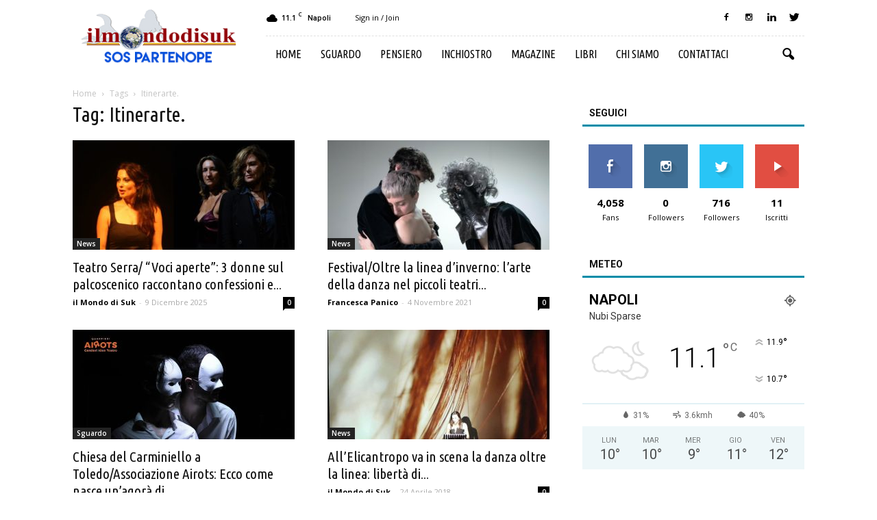

--- FILE ---
content_type: text/html; charset=UTF-8
request_url: https://www.ilmondodisuk.com/tag/itinerarte/
body_size: 18756
content:
<!doctype html >
<!--[if IE 8]>    <html class="ie8" lang="en"> <![endif]-->
<!--[if IE 9]>    <html class="ie9" lang="en"> <![endif]-->
<!--[if gt IE 8]><!--> <html lang="it-IT"> <!--<![endif]-->
<head>
    <title>Itinerarte. Archivi - il mondo di suk</title>
    <meta charset="UTF-8" />
    <meta name="viewport" content="width=device-width, initial-scale=1.0">
    <link rel="pingback" href="https://www.ilmondodisuk.com/xmlrpc.php" />
    <link rel="icon" type="image/png" href="https://www.ilmondodisuk.com/wp-content/uploads/2016/11/suk16.png">
	<!-- This site is optimized with the Yoast SEO plugin v15.9 - https://yoast.com/wordpress/plugins/seo/ -->
	<meta name="robots" content="index, follow, max-snippet:-1, max-image-preview:large, max-video-preview:-1" />
	<link rel="canonical" href="https://www.ilmondodisuk.com/tag/itinerarte/" />
	<meta property="og:locale" content="it_IT" />
	<meta property="og:type" content="article" />
	<meta property="og:title" content="Itinerarte. Archivi - il mondo di suk" />
	<meta property="og:url" content="https://www.ilmondodisuk.com/tag/itinerarte/" />
	<meta property="og:site_name" content="il mondo di suk" />
	<meta name="twitter:card" content="summary_large_image" />
	<script type="application/ld+json" class="yoast-schema-graph">{"@context":"https://schema.org","@graph":[{"@type":"WebSite","@id":"https://www.ilmondodisuk.com/#website","url":"https://www.ilmondodisuk.com/","name":"il mondo di suk","description":"magazine: attualit\u00e0 &amp; cultura","potentialAction":[{"@type":"SearchAction","target":"https://www.ilmondodisuk.com/?s={search_term_string}","query-input":"required name=search_term_string"}],"inLanguage":"it-IT"},{"@type":"CollectionPage","@id":"https://www.ilmondodisuk.com/tag/itinerarte/#webpage","url":"https://www.ilmondodisuk.com/tag/itinerarte/","name":"Itinerarte. Archivi - il mondo di suk","isPartOf":{"@id":"https://www.ilmondodisuk.com/#website"},"breadcrumb":{"@id":"https://www.ilmondodisuk.com/tag/itinerarte/#breadcrumb"},"inLanguage":"it-IT","potentialAction":[{"@type":"ReadAction","target":["https://www.ilmondodisuk.com/tag/itinerarte/"]}]},{"@type":"BreadcrumbList","@id":"https://www.ilmondodisuk.com/tag/itinerarte/#breadcrumb","itemListElement":[{"@type":"ListItem","position":1,"item":{"@type":"WebPage","@id":"https://www.ilmondodisuk.com/","url":"https://www.ilmondodisuk.com/","name":"Home"}},{"@type":"ListItem","position":2,"item":{"@type":"WebPage","@id":"https://www.ilmondodisuk.com/tag/itinerarte/","url":"https://www.ilmondodisuk.com/tag/itinerarte/","name":"Itinerarte."}}]}]}</script>
	<!-- / Yoast SEO plugin. -->


<link rel='dns-prefetch' href='//fonts.googleapis.com' />
<link rel='dns-prefetch' href='//s.w.org' />
<link rel="alternate" type="application/rss+xml" title="il mondo di suk &raquo; Feed" href="https://www.ilmondodisuk.com/feed/" />
<link rel="alternate" type="application/rss+xml" title="il mondo di suk &raquo; Feed dei commenti" href="https://www.ilmondodisuk.com/comments/feed/" />
<link rel="alternate" type="application/rss+xml" title="il mondo di suk &raquo; Itinerarte. Feed del tag" href="https://www.ilmondodisuk.com/tag/itinerarte/feed/" />
		<script type="text/javascript">
			window._wpemojiSettings = {"baseUrl":"https:\/\/s.w.org\/images\/core\/emoji\/13.0.0\/72x72\/","ext":".png","svgUrl":"https:\/\/s.w.org\/images\/core\/emoji\/13.0.0\/svg\/","svgExt":".svg","source":{"concatemoji":"https:\/\/www.ilmondodisuk.com\/wp-includes\/js\/wp-emoji-release.min.js?ver=5.5.17"}};
			!function(e,a,t){var n,r,o,i=a.createElement("canvas"),p=i.getContext&&i.getContext("2d");function s(e,t){var a=String.fromCharCode;p.clearRect(0,0,i.width,i.height),p.fillText(a.apply(this,e),0,0);e=i.toDataURL();return p.clearRect(0,0,i.width,i.height),p.fillText(a.apply(this,t),0,0),e===i.toDataURL()}function c(e){var t=a.createElement("script");t.src=e,t.defer=t.type="text/javascript",a.getElementsByTagName("head")[0].appendChild(t)}for(o=Array("flag","emoji"),t.supports={everything:!0,everythingExceptFlag:!0},r=0;r<o.length;r++)t.supports[o[r]]=function(e){if(!p||!p.fillText)return!1;switch(p.textBaseline="top",p.font="600 32px Arial",e){case"flag":return s([127987,65039,8205,9895,65039],[127987,65039,8203,9895,65039])?!1:!s([55356,56826,55356,56819],[55356,56826,8203,55356,56819])&&!s([55356,57332,56128,56423,56128,56418,56128,56421,56128,56430,56128,56423,56128,56447],[55356,57332,8203,56128,56423,8203,56128,56418,8203,56128,56421,8203,56128,56430,8203,56128,56423,8203,56128,56447]);case"emoji":return!s([55357,56424,8205,55356,57212],[55357,56424,8203,55356,57212])}return!1}(o[r]),t.supports.everything=t.supports.everything&&t.supports[o[r]],"flag"!==o[r]&&(t.supports.everythingExceptFlag=t.supports.everythingExceptFlag&&t.supports[o[r]]);t.supports.everythingExceptFlag=t.supports.everythingExceptFlag&&!t.supports.flag,t.DOMReady=!1,t.readyCallback=function(){t.DOMReady=!0},t.supports.everything||(n=function(){t.readyCallback()},a.addEventListener?(a.addEventListener("DOMContentLoaded",n,!1),e.addEventListener("load",n,!1)):(e.attachEvent("onload",n),a.attachEvent("onreadystatechange",function(){"complete"===a.readyState&&t.readyCallback()})),(n=t.source||{}).concatemoji?c(n.concatemoji):n.wpemoji&&n.twemoji&&(c(n.twemoji),c(n.wpemoji)))}(window,document,window._wpemojiSettings);
		</script>
		<style type="text/css">
img.wp-smiley,
img.emoji {
	display: inline !important;
	border: none !important;
	box-shadow: none !important;
	height: 1em !important;
	width: 1em !important;
	margin: 0 .07em !important;
	vertical-align: -0.1em !important;
	background: none !important;
	padding: 0 !important;
}
</style>
	<link rel='stylesheet' id='wp-block-library-css'  href='https://www.ilmondodisuk.com/wp-includes/css/dist/block-library/style.min.css?ver=5.5.17' type='text/css' media='all' />
<link rel='stylesheet' id='rs-plugin-settings-css'  href='https://www.ilmondodisuk.com/wp-content/plugins/revslider/public/assets/css/settings.css?ver=5.3.0.2' type='text/css' media='all' />
<style id='rs-plugin-settings-inline-css' type='text/css'>
#rs-demo-id {}
</style>
<link rel='stylesheet' id='google_font_open_sans-css'  href='https://fonts.googleapis.com/css?family=Open+Sans%3A300italic%2C400italic%2C600italic%2C400%2C600%2C700&#038;ver=5.5.17' type='text/css' media='all' />
<link rel='stylesheet' id='google_font_roboto-css'  href='https://fonts.googleapis.com/css?family=Roboto%3A500%2C400italic%2C700%2C900%2C500italic%2C400%2C300&#038;ver=5.5.17' type='text/css' media='all' />
<link rel='stylesheet' id='google-fonts-style-css'  href='https://fonts.googleapis.com/css?family=Ubuntu+Condensed%3A400%2C700&#038;ver=5.5.17' type='text/css' media='all' />
<link rel='stylesheet' id='jquery-lazyloadxt-spinner-css-css'  href='//www.ilmondodisuk.com/wp-content/plugins/a3-lazy-load/assets/css/jquery.lazyloadxt.spinner.css?ver=5.5.17' type='text/css' media='all' />
<link rel='stylesheet' id='js_composer_front-css'  href='https://www.ilmondodisuk.com/wp-content/plugins/js_composer/assets/css/js_composer.min.css?ver=4.12.1' type='text/css' media='all' />
<link rel='stylesheet' id='td-theme-css'  href='https://www.ilmondodisuk.com/wp-content/themes/Newspaper/style.css?ver=7.5' type='text/css' media='all' />
<link rel='stylesheet' id='td-theme-demo-style-css'  href='https://www.ilmondodisuk.com/wp-content/themes/Newspaper/includes/demos/blog_travel/demo_style.css?ver=7.5' type='text/css' media='all' />
<script type='text/javascript' src='https://www.ilmondodisuk.com/wp-includes/js/jquery/jquery.js?ver=1.12.4-wp' id='jquery-core-js'></script>
<script type='text/javascript' src='https://www.ilmondodisuk.com/wp-content/plugins/revslider/public/assets/js/jquery.themepunch.tools.min.js?ver=5.3.0.2' id='tp-tools-js'></script>
<script type='text/javascript' src='https://www.ilmondodisuk.com/wp-content/plugins/revslider/public/assets/js/jquery.themepunch.revolution.min.js?ver=5.3.0.2' id='revmin-js'></script>
<link rel="https://api.w.org/" href="https://www.ilmondodisuk.com/wp-json/" /><link rel="alternate" type="application/json" href="https://www.ilmondodisuk.com/wp-json/wp/v2/tags/7426" /><link rel="EditURI" type="application/rsd+xml" title="RSD" href="https://www.ilmondodisuk.com/xmlrpc.php?rsd" />
<link rel="wlwmanifest" type="application/wlwmanifest+xml" href="https://www.ilmondodisuk.com/wp-includes/wlwmanifest.xml" /> 
<meta name="generator" content="WordPress 5.5.17" />
<!--[if lt IE 9]><script src="https://html5shim.googlecode.com/svn/trunk/html5.js"></script><![endif]-->
    <meta name="generator" content="Powered by Visual Composer - drag and drop page builder for WordPress."/>
<!--[if lte IE 9]><link rel="stylesheet" type="text/css" href="https://www.ilmondodisuk.com/wp-content/plugins/js_composer/assets/css/vc_lte_ie9.min.css" media="screen"><![endif]--><!--[if IE  8]><link rel="stylesheet" type="text/css" href="https://www.ilmondodisuk.com/wp-content/plugins/js_composer/assets/css/vc-ie8.min.css" media="screen"><![endif]--><meta name="generator" content="Powered by Slider Revolution 5.3.0.2 - responsive, Mobile-Friendly Slider Plugin for WordPress with comfortable drag and drop interface." />

<!-- JS generated by theme -->

<script>
    
    

	    var tdBlocksArray = []; //here we store all the items for the current page

	    //td_block class - each ajax block uses a object of this class for requests
	    function tdBlock() {
		    this.id = '';
		    this.block_type = 1; //block type id (1-234 etc)
		    this.atts = '';
		    this.td_column_number = '';
		    this.td_current_page = 1; //
		    this.post_count = 0; //from wp
		    this.found_posts = 0; //from wp
		    this.max_num_pages = 0; //from wp
		    this.td_filter_value = ''; //current live filter value
		    this.is_ajax_running = false;
		    this.td_user_action = ''; // load more or infinite loader (used by the animation)
		    this.header_color = '';
		    this.ajax_pagination_infinite_stop = ''; //show load more at page x
	    }


        // td_js_generator - mini detector
        (function(){
            var htmlTag = document.getElementsByTagName("html")[0];

            if ( navigator.userAgent.indexOf("MSIE 10.0") > -1 ) {
                htmlTag.className += ' ie10';
            }

            if ( !!navigator.userAgent.match(/Trident.*rv\:11\./) ) {
                htmlTag.className += ' ie11';
            }

            if ( /(iPad|iPhone|iPod)/g.test(navigator.userAgent) ) {
                htmlTag.className += ' td-md-is-ios';
            }

            var user_agent = navigator.userAgent.toLowerCase();
            if ( user_agent.indexOf("android") > -1 ) {
                htmlTag.className += ' td-md-is-android';
            }

            if ( -1 !== navigator.userAgent.indexOf('Mac OS X')  ) {
                htmlTag.className += ' td-md-is-os-x';
            }

            if ( /chrom(e|ium)/.test(navigator.userAgent.toLowerCase()) ) {
               htmlTag.className += ' td-md-is-chrome';
            }

            if ( -1 !== navigator.userAgent.indexOf('Firefox') ) {
                htmlTag.className += ' td-md-is-firefox';
            }

            if ( -1 !== navigator.userAgent.indexOf('Safari') && -1 === navigator.userAgent.indexOf('Chrome') ) {
                htmlTag.className += ' td-md-is-safari';
            }

            if( -1 !== navigator.userAgent.indexOf('IEMobile') ){
                htmlTag.className += ' td-md-is-iemobile';
            }

        })();




        var tdLocalCache = {};

        ( function () {
            "use strict";

            tdLocalCache = {
                data: {},
                remove: function (resource_id) {
                    delete tdLocalCache.data[resource_id];
                },
                exist: function (resource_id) {
                    return tdLocalCache.data.hasOwnProperty(resource_id) && tdLocalCache.data[resource_id] !== null;
                },
                get: function (resource_id) {
                    return tdLocalCache.data[resource_id];
                },
                set: function (resource_id, cachedData) {
                    tdLocalCache.remove(resource_id);
                    tdLocalCache.data[resource_id] = cachedData;
                }
            };
        })();

    
    
var tds_login_sing_in_widget="show";
var td_viewport_interval_list=[{"limitBottom":767,"sidebarWidth":228},{"limitBottom":1018,"sidebarWidth":300},{"limitBottom":1140,"sidebarWidth":324}];
var td_animation_stack_effect="type0";
var tds_animation_stack=true;
var td_animation_stack_specific_selectors=".entry-thumb, img";
var td_animation_stack_general_selectors=".td-animation-stack img, .post img";
var td_ajax_url="https:\/\/www.ilmondodisuk.com\/wp-admin\/admin-ajax.php?td_theme_name=Newspaper&v=7.5";
var td_get_template_directory_uri="https:\/\/www.ilmondodisuk.com\/wp-content\/themes\/Newspaper";
var tds_snap_menu="";
var tds_logo_on_sticky="";
var tds_header_style="8";
var td_please_wait="Please wait...";
var td_email_user_pass_incorrect="User or password incorrect!";
var td_email_user_incorrect="Email or username incorrect!";
var td_email_incorrect="Email incorrect!";
var tds_more_articles_on_post_enable="";
var tds_more_articles_on_post_time_to_wait="";
var tds_more_articles_on_post_pages_distance_from_top=0;
var tds_theme_color_site_wide="#008ca8";
var tds_smart_sidebar="enabled";
var tdThemeName="Newspaper";
var td_magnific_popup_translation_tPrev="Previous (Left arrow key)";
var td_magnific_popup_translation_tNext="Next (Right arrow key)";
var td_magnific_popup_translation_tCounter="%curr% of %total%";
var td_magnific_popup_translation_ajax_tError="Il contenuto di %url% potrebbe non essere caricato.";
var td_magnific_popup_translation_image_tError="L'immagine #%curr% potrebbe non essere caricata.";
var td_ad_background_click_link="";
var td_ad_background_click_target="";
</script>


<!-- Header style compiled by theme -->

<style>
    
.td-header-wrap .black-menu .sf-menu > .current-menu-item > a,
    .td-header-wrap .black-menu .sf-menu > .current-menu-ancestor > a,
    .td-header-wrap .black-menu .sf-menu > .current-category-ancestor > a,
    .td-header-wrap .black-menu .sf-menu > li > a:hover,
    .td-header-wrap .black-menu .sf-menu > .sfHover > a,
    .td-header-style-12 .td-header-menu-wrap-full,
    .sf-menu > .current-menu-item > a:after,
    .sf-menu > .current-menu-ancestor > a:after,
    .sf-menu > .current-category-ancestor > a:after,
    .sf-menu > li:hover > a:after,
    .sf-menu > .sfHover > a:after,
    .sf-menu ul .td-menu-item > a:hover,
    .sf-menu ul .sfHover > a,
    .sf-menu ul .current-menu-ancestor > a,
    .sf-menu ul .current-category-ancestor > a,
    .sf-menu ul .current-menu-item > a,
    .td-header-style-12 .td-affix,
    .header-search-wrap .td-drop-down-search:after,
    .header-search-wrap .td-drop-down-search .btn:hover,
    input[type=submit]:hover,
    .td-read-more a,
    .td-post-category:hover,
    .td-grid-style-1.td-hover-1 .td-big-grid-post:hover .td-post-category,
    .td-grid-style-5.td-hover-1 .td-big-grid-post:hover .td-post-category,
    .td_top_authors .td-active .td-author-post-count,
    .td_top_authors .td-active .td-author-comments-count,
    .td_top_authors .td_mod_wrap:hover .td-author-post-count,
    .td_top_authors .td_mod_wrap:hover .td-author-comments-count,
    .td-404-sub-sub-title a:hover,
    .td-search-form-widget .wpb_button:hover,
    .td-rating-bar-wrap div,
    .td_category_template_3 .td-current-sub-category,
    .dropcap,
    .td_wrapper_video_playlist .td_video_controls_playlist_wrapper,
    .wpb_default,
    .wpb_default:hover,
    .td-left-smart-list:hover,
    .td-right-smart-list:hover,
    .woocommerce-checkout .woocommerce input.button:hover,
    .woocommerce-page .woocommerce a.button:hover,
    .woocommerce-account div.woocommerce .button:hover,
    #bbpress-forums button:hover,
    .bbp_widget_login .button:hover,
    .td-footer-wrapper .td-post-category,
    .td-footer-wrapper .widget_product_search input[type="submit"]:hover,
    .woocommerce .product a.button:hover,
    .woocommerce .product #respond input#submit:hover,
    .woocommerce .checkout input#place_order:hover,
    .woocommerce .woocommerce.widget .button:hover,
    .single-product .product .summary .cart .button:hover,
    .woocommerce-cart .woocommerce table.cart .button:hover,
    .woocommerce-cart .woocommerce .shipping-calculator-form .button:hover,
    .td-next-prev-wrap a:hover,
    .td-load-more-wrap a:hover,
    .td-post-small-box a:hover,
    .page-nav .current,
    .page-nav:first-child > div,
    .td_category_template_8 .td-category-header .td-category a.td-current-sub-category,
    .td_category_template_4 .td-category-siblings .td-category a:hover,
    #bbpress-forums .bbp-pagination .current,
    #bbpress-forums #bbp-single-user-details #bbp-user-navigation li.current a,
    .td-theme-slider:hover .slide-meta-cat a,
    a.vc_btn-black:hover,
    .td-trending-now-wrapper:hover .td-trending-now-title,
    .td-scroll-up,
    .td-smart-list-button:hover,
    .td-weather-information:before,
    .td-weather-week:before,
    .td_block_exchange .td-exchange-header:before,
    .td_block_big_grid_9.td-grid-style-1 .td-post-category,
    .td_block_big_grid_9.td-grid-style-5 .td-post-category,
    .td-grid-style-6.td-hover-1 .td-module-thumb:after {
        background-color: #008ca8;
    }

    .woocommerce .woocommerce-message .button:hover,
    .woocommerce .woocommerce-error .button:hover,
    .woocommerce .woocommerce-info .button:hover {
        background-color: #008ca8 !important;
    }

    .woocommerce .product .onsale,
    .woocommerce.widget .ui-slider .ui-slider-handle {
        background: none #008ca8;
    }

    .woocommerce.widget.widget_layered_nav_filters ul li a {
        background: none repeat scroll 0 0 #008ca8 !important;
    }

    a,
    cite a:hover,
    .td_mega_menu_sub_cats .cur-sub-cat,
    .td-mega-span h3 a:hover,
    .td_mod_mega_menu:hover .entry-title a,
    .header-search-wrap .result-msg a:hover,
    .top-header-menu li a:hover,
    .top-header-menu .current-menu-item > a,
    .top-header-menu .current-menu-ancestor > a,
    .top-header-menu .current-category-ancestor > a,
    .td-social-icon-wrap > a:hover,
    .td-header-sp-top-widget .td-social-icon-wrap a:hover,
    .td-page-content blockquote p,
    .td-post-content blockquote p,
    .mce-content-body blockquote p,
    .comment-content blockquote p,
    .wpb_text_column blockquote p,
    .td_block_text_with_title blockquote p,
    .td_module_wrap:hover .entry-title a,
    .td-subcat-filter .td-subcat-list a:hover,
    .td-subcat-filter .td-subcat-dropdown a:hover,
    .td_quote_on_blocks,
    .dropcap2,
    .dropcap3,
    .td_top_authors .td-active .td-authors-name a,
    .td_top_authors .td_mod_wrap:hover .td-authors-name a,
    .td-post-next-prev-content a:hover,
    .author-box-wrap .td-author-social a:hover,
    .td-author-name a:hover,
    .td-author-url a:hover,
    .td_mod_related_posts:hover h3 > a,
    .td-post-template-11 .td-related-title .td-related-left:hover,
    .td-post-template-11 .td-related-title .td-related-right:hover,
    .td-post-template-11 .td-related-title .td-cur-simple-item,
    .td-post-template-11 .td_block_related_posts .td-next-prev-wrap a:hover,
    .comment-reply-link:hover,
    .logged-in-as a:hover,
    #cancel-comment-reply-link:hover,
    .td-search-query,
    .td-category-header .td-pulldown-category-filter-link:hover,
    .td-category-siblings .td-subcat-dropdown a:hover,
    .td-category-siblings .td-subcat-dropdown a.td-current-sub-category,
    .widget a:hover,
    .widget_calendar tfoot a:hover,
    .woocommerce a.added_to_cart:hover,
    #bbpress-forums li.bbp-header .bbp-reply-content span a:hover,
    #bbpress-forums .bbp-forum-freshness a:hover,
    #bbpress-forums .bbp-topic-freshness a:hover,
    #bbpress-forums .bbp-forums-list li a:hover,
    #bbpress-forums .bbp-forum-title:hover,
    #bbpress-forums .bbp-topic-permalink:hover,
    #bbpress-forums .bbp-topic-started-by a:hover,
    #bbpress-forums .bbp-topic-started-in a:hover,
    #bbpress-forums .bbp-body .super-sticky li.bbp-topic-title .bbp-topic-permalink,
    #bbpress-forums .bbp-body .sticky li.bbp-topic-title .bbp-topic-permalink,
    .widget_display_replies .bbp-author-name,
    .widget_display_topics .bbp-author-name,
    .footer-text-wrap .footer-email-wrap a,
    .td-subfooter-menu li a:hover,
    .footer-social-wrap a:hover,
    a.vc_btn-black:hover,
    .td-smart-list-dropdown-wrap .td-smart-list-button:hover,
    .td_module_17 .td-read-more a:hover,
    .td_module_18 .td-read-more a:hover,
    .td_module_19 .td-post-author-name a:hover,
    .td-instagram-user a {
        color: #008ca8;
    }

    a.vc_btn-black.vc_btn_square_outlined:hover,
    a.vc_btn-black.vc_btn_outlined:hover,
    .td-mega-menu-page .wpb_content_element ul li a:hover {
        color: #008ca8 !important;
    }

    .td-next-prev-wrap a:hover,
    .td-load-more-wrap a:hover,
    .td-post-small-box a:hover,
    .page-nav .current,
    .page-nav:first-child > div,
    .td_category_template_8 .td-category-header .td-category a.td-current-sub-category,
    .td_category_template_4 .td-category-siblings .td-category a:hover,
    #bbpress-forums .bbp-pagination .current,
    .post .td_quote_box,
    .page .td_quote_box,
    a.vc_btn-black:hover {
        border-color: #008ca8;
    }

    .td_wrapper_video_playlist .td_video_currently_playing:after {
        border-color: #008ca8 !important;
    }

    .header-search-wrap .td-drop-down-search:before {
        border-color: transparent transparent #008ca8 transparent;
    }

    .block-title > span,
    .block-title > a,
    .block-title > label,
    .widgettitle,
    .widgettitle:after,
    .td-trending-now-title,
    .td-trending-now-wrapper:hover .td-trending-now-title,
    .wpb_tabs li.ui-tabs-active a,
    .wpb_tabs li:hover a,
    .vc_tta-container .vc_tta-color-grey.vc_tta-tabs-position-top.vc_tta-style-classic .vc_tta-tabs-container .vc_tta-tab.vc_active > a,
    .vc_tta-container .vc_tta-color-grey.vc_tta-tabs-position-top.vc_tta-style-classic .vc_tta-tabs-container .vc_tta-tab:hover > a,
    .td-related-title .td-cur-simple-item,
    .woocommerce .product .products h2,
    .td-subcat-filter .td-subcat-dropdown:hover .td-subcat-more {
    	background-color: #008ca8;
    }

    .woocommerce div.product .woocommerce-tabs ul.tabs li.active {
    	background-color: #008ca8 !important;
    }

    .block-title,
    .td-related-title,
    .wpb_tabs .wpb_tabs_nav,
    .vc_tta-container .vc_tta-color-grey.vc_tta-tabs-position-top.vc_tta-style-classic .vc_tta-tabs-container,
    .woocommerce div.product .woocommerce-tabs ul.tabs:before {
        border-color: #008ca8;
    }
    .td_block_wrap .td-subcat-item .td-cur-simple-item {
	    color: #008ca8;
	}


    
    .td-grid-style-4 .entry-title
    {
        background-color: rgba(0, 140, 168, 0.7);
    }

    
    .block-title > span,
    .block-title > span > a,
    .widget_rss .block-title .rsswidget,
    .block-title > a,
    .widgettitle,
    .widgettitle > a,
    .td-trending-now-title,
    .wpb_tabs li.ui-tabs-active a,
    .wpb_tabs li:hover a,
    .vc_tta-container .vc_tta-color-grey.vc_tta-tabs-position-top.vc_tta-style-classic .vc_tta-tabs-container .vc_tta-tab.vc_active > a,
    .vc_tta-container .vc_tta-color-grey.vc_tta-tabs-position-top.vc_tta-style-classic .vc_tta-tabs-container .vc_tta-tab:hover > a,
    .td-related-title .td-cur-simple-item,
    .woocommerce div.product .woocommerce-tabs ul.tabs li.active,
    .woocommerce .product .products h2 {
    	color: #111111;
    }


    
    .td-menu-background:before,
    .td-search-background:before {
        background: rgba(0,0,0,0.8);
        background: -moz-linear-gradient(top, rgba(0,0,0,0.8) 0%, rgba(0,0,0,0.9) 100%);
        background: -webkit-gradient(left top, left bottom, color-stop(0%, rgba(0,0,0,0.8)), color-stop(100%, rgba(0,0,0,0.9)));
        background: -webkit-linear-gradient(top, rgba(0,0,0,0.8) 0%, rgba(0,0,0,0.9) 100%);
        background: -o-linear-gradient(top, rgba(0,0,0,0.8) 0%, @mobileu_gradient_two_mob 100%);
        background: -ms-linear-gradient(top, rgba(0,0,0,0.8) 0%, rgba(0,0,0,0.9) 100%);
        background: linear-gradient(to bottom, rgba(0,0,0,0.8) 0%, rgba(0,0,0,0.9) 100%);
        filter: progid:DXImageTransform.Microsoft.gradient( startColorstr='rgba(0,0,0,0.8)', endColorstr='rgba(0,0,0,0.9)', GradientType=0 );
    }

    
    .td-menu-background,
    .td-search-background {
        background-image: url('https://www.ilmondodisuk.com/wp-content/uploads/2016/11/10.jpg');
    }

    
    ul.sf-menu > .td-menu-item > a {
        font-family:"Ubuntu Condensed";
	font-size:16px;
	font-weight:normal;
	
    }
    
    .sf-menu ul .td-menu-item a {
        font-family:"Ubuntu Condensed";
	font-size:16px;
	font-weight:normal;
	
    }
	
    .td_mod_mega_menu .item-details a {
        font-family:"Ubuntu Condensed";
	font-size:16px;
	
    }
    
    .block-title > span,
    .block-title > a,
    .widgettitle,
    .td-trending-now-title,
    .wpb_tabs li a,
    .vc_tta-container .vc_tta-color-grey.vc_tta-tabs-position-top.vc_tta-style-classic .vc_tta-tabs-container .vc_tta-tab > a,
    .td-related-title a,
    .woocommerce div.product .woocommerce-tabs ul.tabs li a,
    .woocommerce .product .products h2 {
        font-weight:bold;
	
    }
    
	.td_module_wrap .td-module-title {
		font-family:"Ubuntu Condensed";
	
	}
     
    .td_module_6 .td-module-title {
    	font-size:16px;
	
    }
    
    .td-theme-slider.iosSlider-col-2 .td-module-title a {
        font-family:"Ubuntu Condensed";
	
    }
    
    .td-theme-slider.iosSlider-col-3 .td-module-title a {
        font-family:"Ubuntu Condensed";
	
    }
    
    .td-big-grid-post.td-big-thumb .td-big-grid-meta,
    .td-big-thumb .td-big-grid-meta .entry-title {
        font-family:"Ubuntu Condensed";
	
    }
    
    .td-big-grid-post.td-medium-thumb .td-big-grid-meta,
    .td-medium-thumb .td-big-grid-meta .entry-title {
        font-family:"Ubuntu Condensed";
	
    }
    
    .td-big-grid-post.td-small-thumb .td-big-grid-meta,
    .td-small-thumb .td-big-grid-meta .entry-title {
        font-family:"Ubuntu Condensed";
	
    }
    
    .td-big-grid-post.td-tiny-thumb .td-big-grid-meta,
    .td-tiny-thumb .td-big-grid-meta .entry-title {
        font-family:"Ubuntu Condensed";
	
    }
    
	#td-mobile-nav,
	#td-mobile-nav .wpb_button,
	.td-search-wrap-mob {
		font-family:"Ubuntu Condensed";
	
	}


	
	.post .td-post-header .entry-title {
		font-family:"Ubuntu Condensed";
	
	}
    
    .td-page-title,
    .woocommerce-page .page-title,
    .td-category-title-holder .td-page-title {
    	font-family:"Ubuntu Condensed";
	
    }



/* Style generated by theme for demo: blog_travel */

.td-blog-travel .block-title,
		.td-blog-travel .td-related-title{
    		border-bottom-color: #008ca8;
    	}
</style>

<noscript><style type="text/css"> .wpb_animate_when_almost_visible { opacity: 1; }</style></noscript><!-- Quantcast Choice. Consent Manager Tag -->
<script type="text/javascript" async=true>
    var elem = document.createElement('script');
    elem.src = 'https://quantcast.mgr.consensu.org/cmp.js';
    elem.async = true;
    elem.type = "text/javascript";
    var scpt = document.getElementsByTagName('script')[0];
    scpt.parentNode.insertBefore(elem, scpt);
    (function() {
    var gdprAppliesGlobally = false;
    function addFrame() {
        if (!window.frames['__cmpLocator']) {
        if (document.body) {
            var body = document.body,
                iframe = document.createElement('iframe');
            iframe.style = 'display:none';
            iframe.name = '__cmpLocator';
            body.appendChild(iframe);
        } else {
            // In the case where this stub is located in the head,
            // this allows us to inject the iframe more quickly than
            // relying on DOMContentLoaded or other events.
            setTimeout(addFrame, 5);
        }
        }
    }
    addFrame();
    function cmpMsgHandler(event) {
        var msgIsString = typeof event.data === "string";
        var json;
        if(msgIsString) {
        json = event.data.indexOf("__cmpCall") != -1 ? JSON.parse(event.data) : {};
        } else {
        json = event.data;
        }
        if (json.__cmpCall) {
        var i = json.__cmpCall;
        window.__cmp(i.command, i.parameter, function(retValue, success) {
            var returnMsg = {"__cmpReturn": {
            "returnValue": retValue,
            "success": success,
            "callId": i.callId
            }};
            event.source.postMessage(msgIsString ?
            JSON.stringify(returnMsg) : returnMsg, '*');
        });
        }
    }
    window.__cmp = function (c) {
        var b = arguments;
        if (!b.length) {
        return __cmp.a;
        }
        else if (b[0] === 'ping') {
        b[2]({"gdprAppliesGlobally": gdprAppliesGlobally,
            "cmpLoaded": false}, true);
        } else if (c == '__cmp')
        return false;
        else {
        if (typeof __cmp.a === 'undefined') {
            __cmp.a = [];
        }
        __cmp.a.push([].slice.apply(b));
        }
    }
    window.__cmp.gdprAppliesGlobally = gdprAppliesGlobally;
    window.__cmp.msgHandler = cmpMsgHandler;
    if (window.addEventListener) {
        window.addEventListener('message', cmpMsgHandler, false);
    }
    else {
        window.attachEvent('onmessage', cmpMsgHandler);
    }
    })();
    window.__cmp('init', {
    		'Language': 'it',
		'Initial Screen Title Text': 'Il rispetto della tua privacy è la nostra priorità',
		'Initial Screen Reject Button Text': 'NON ACCETTO',
		'Initial Screen Accept Button Text': 'ACCETTO',
		'Initial Screen Purpose Link Text': 'Mostra finalità',
		'Purpose Screen Title Text': 'Il rispetto della tua privacy è la nostra priorità',
		'Purpose Screen Body Text': 'Di seguito puoi impostare le preferenze sul consenso e determinare come desideri utilizzare i dati in base alle finalità. Puoi impostare le tue preferenze per noi indipendentemente da quelle dei partner di terze parti. Ogni finalità ha una descrizione in modo che tu sappia come noi e i nostri partner utilizziamo i tuoi dati.',
		'Purpose Screen Vendor Link Text': 'Visualizza i fornitori',
		'Purpose Screen Cancel Button Text': 'Annullare',
		'Purpose Screen Save and Exit Button Text': 'Salva ed Esci',
		'Vendor Screen Title Text': 'Il rispetto della tua privacy è la nostra priorità',
		'Vendor Screen Body Text': 'Di seguito puoi impostare le preferenze sul consenso per i singoli partner di terze parti con cui collaboriamo. Per visualizzare le finalità rispetto alle quali i singoli partner di terze parti usano i dati per agevolarti nelle tue scelte, espandi ogni voce dell&#039;elenco di aziende. In alcuni casi, le aziende potrebbero utilizzare i tuoi dati senza chiedere il tuo consenso, in base ai loro legittimi interessi. Per ulteriori informazioni e per opporti a tale elaborazione, puoi fare clic sui rispettivi link alla policy sulla privacy.',
		'Vendor Screen Accept All Button Text': 'ACCETTA TUTTO',
		'Vendor Screen Reject All Button Text': 'RIFIUTA TUTTO',
		'Vendor Screen Purposes Link Text': 'Torna alle finalità',
		'Vendor Screen Cancel Button Text': 'Annullare',
		'Vendor Screen Save and Exit Button Text': 'Salva ed Esci',
		'Initial Screen Body Text': 'Noi e i nostri partner utilizziamo tecnologie, quali quelle dei cookie, ed elaboriamo i dati personali, quali gli indirizzi IP e gli identificatori dei cookie, per personalizzare gli annunci e i contenuti in base ai tuoi interessi, misurare le prestazioni di annunci e contenuti e ricavare informazioni sul pubblico che ha visualizzato gli annunci e i contenuti. Fai clic sotto per acconsentire all&#039; utilizzo di questa tecnologia e al trattamento dei tuoi dati personali per queste finalità. Puoi cambiare idea e modificare le tue opzioni sul consenso in qualsiasi momento ritornando su questo sito.',
		'Initial Screen Body Text Option': 1,
		'Publisher Name': 'Il Mondo di Suk',
		'Publisher Logo': 'https://www.ilmondodisuk.com/wp-content/uploads/2016/11/imds272x90.png',
		'Consent Scope': 'service',
		'Post Consent Page': 'https://www.ilmondodisuk.com/about/',
    });
</script>
<!-- End Quantcast Choice. Consent Manager Tag -->
    <style>
        .qc-cmp-button.qc-cmp-secondary-button {
          border-color: #eee !important;
          background-color: #eee !important;
        }
    </style>
</head>

<body class="archive tag tag-itinerarte tag-7426 td-blog-travel wpb-js-composer js-comp-ver-4.12.1 vc_responsive td-animation-stack-type0 td-full-layout" itemscope="itemscope" itemtype="https://schema.org/WebPage">

        <div class="td-scroll-up"><i class="td-icon-menu-up"></i></div>
    
    <div class="td-menu-background"></div>
<div id="td-mobile-nav">
    <div class="td-mobile-container">
        <!-- mobile menu top section -->
        <div class="td-menu-socials-wrap">
            <!-- socials -->
            <div class="td-menu-socials">
                
        <span class="td-social-icon-wrap">
            <a target="_blank" href="https://www.facebook.com/ilmondo.suk/" title="Facebook" data-wpel-link="external" rel="external noopener noreferrer">
                <i class="td-icon-font td-icon-facebook"></i>
            </a>
        </span>
        <span class="td-social-icon-wrap">
            <a target="_blank" href="https://www.instagram.com/ilmondodisuk1/" title="Instagram" data-wpel-link="external" rel="external noopener noreferrer">
                <i class="td-icon-font td-icon-instagram"></i>
            </a>
        </span>
        <span class="td-social-icon-wrap">
            <a target="_blank" href="https://www.linkedin.com/company/ilmondodisuk" title="Linkedin" data-wpel-link="external" rel="external noopener noreferrer">
                <i class="td-icon-font td-icon-linkedin"></i>
            </a>
        </span>
        <span class="td-social-icon-wrap">
            <a target="_blank" href="https://twitter.com/ilmondodisuk" title="Twitter" data-wpel-link="external" rel="external noopener noreferrer">
                <i class="td-icon-font td-icon-twitter"></i>
            </a>
        </span>            </div>
            <!-- close button -->
            <div class="td-mobile-close">
                <a href="#"><i class="td-icon-close-mobile"></i></a>
            </div>
        </div>

        <!-- login section -->
                    <div class="td-menu-login-section">
                
    <div class="td-guest-wrap">
        <div class="td-menu-avatar"><div class="td-avatar-container"><img alt='' src="//www.ilmondodisuk.com/wp-content/plugins/a3-lazy-load/assets/images/lazy_placeholder.gif" data-lazy-type="image" data-src='https://secure.gravatar.com/avatar/?s=80&#038;d=mm&#038;r=g' srcset="" data-srcset='https://secure.gravatar.com/avatar/?s=160&#038;d=mm&#038;r=g 2x' class='lazy lazy-hidden avatar avatar-80 photo avatar-default' height='80' width='80' loading='lazy'/><noscript><img alt='' src='https://secure.gravatar.com/avatar/?s=80&#038;d=mm&#038;r=g' srcset='https://secure.gravatar.com/avatar/?s=160&#038;d=mm&#038;r=g 2x' class='avatar avatar-80 photo avatar-default' height='80' width='80' loading='lazy'/></noscript></div></div>
        <div class="td-menu-login"><a id="login-link-mob">Sign in</a></div>
    </div>
            </div>
        
        <!-- menu section -->
        <div class="td-mobile-content">
            <div class="menu-td-demo-header-menu-container"><ul id="menu-td-demo-header-menu" class="td-mobile-main-menu"><li id="menu-item-47" class="menu-item menu-item-type-post_type menu-item-object-page menu-item-home menu-item-first menu-item-47"><a href="https://www.ilmondodisuk.com/" data-wpel-link="internal">Home</a></li>
<li id="menu-item-48" class="menu-item menu-item-type-custom menu-item-object-custom menu-item-48"><a href="https://www.ilmondodisuk.com/category/sguardo/" data-wpel-link="internal">Sguardo</a></li>
<li id="menu-item-49" class="menu-item menu-item-type-custom menu-item-object-custom menu-item-49"><a href="https://www.ilmondodisuk.com/category/pensiero/" data-wpel-link="internal">Pensiero</a></li>
<li id="menu-item-50" class="menu-item menu-item-type-custom menu-item-object-custom menu-item-50"><a href="https://www.ilmondodisuk.com/category/inchiostro/" data-wpel-link="internal">Inchiostro</a></li>
<li id="menu-item-51" class="menu-item menu-item-type-custom menu-item-object-custom menu-item-51"><a href="https://www.ilmondodisuk.com/magazine/" data-wpel-link="internal">Magazine</a></li>
<li id="menu-item-21773" class="menu-item menu-item-type-post_type menu-item-object-page menu-item-21773"><a href="https://www.ilmondodisuk.com/libri/" data-wpel-link="internal">Libri</a></li>
<li id="menu-item-55" class="menu-item menu-item-type-post_type menu-item-object-page menu-item-55"><a href="https://www.ilmondodisuk.com/about/" data-wpel-link="internal">Chi siamo</a></li>
<li id="menu-item-56" class="menu-item menu-item-type-custom menu-item-object-custom menu-item-56"><a href="https://www.ilmondodisuk.com/contatti/" data-wpel-link="internal">Contattaci</a></li>
</ul></div>        </div>
    </div>

    <!-- register/login section -->
            <div id="login-form-mobile" class="td-register-section">
            
            <div id="td-login-mob" class="td-login-animation td-login-hide-mob">
            	<!-- close button -->
	            <div class="td-login-close">
	                <a href="#" class="td-back-button"><i class="td-icon-read-down"></i></a>
	                <div class="td-login-title">Sign in</div>
	                <!-- close button -->
		            <div class="td-mobile-close">
		                <a href="#"><i class="td-icon-close-mobile"></i></a>
		            </div>
	            </div>
	            <div class="td-login-form-wrap">
	                <div class="td-login-panel-title"><span>Welcome!</span>Log into your account</div>
	                <div class="td_display_err"></div>
	                <div class="td-login-inputs"><input class="td-login-input" type="text" name="login_email" id="login_email-mob" value="" required><label>il tuo Username</label></div>
	                <div class="td-login-inputs"><input class="td-login-input" type="password" name="login_pass" id="login_pass-mob" value="" required><label>la tua Password</label></div>
	                <input type="button" name="login_button" id="login_button-mob" class="td-login-button" value="LOG IN">
	                <div class="td-login-info-text"><a href="#" id="forgot-pass-link-mob">Forgot your password?</a></div>
                </div>
            </div>

            

            <div id="td-forgot-pass-mob" class="td-login-animation td-login-hide-mob">
                <!-- close button -->
	            <div class="td-forgot-pass-close">
	                <a href="#" class="td-back-button"><i class="td-icon-read-down"></i></a>
	                <div class="td-login-title">Password recovery</div>
	            </div>
	            <div class="td-login-form-wrap">
	                <div class="td-login-panel-title">Recover your password</div>
	                <div class="td_display_err"></div>
	                <div class="td-login-inputs"><input class="td-login-input" type="text" name="forgot_email" id="forgot_email-mob" value="" required><label>la tua email</label></div>
	                <input type="button" name="forgot_button" id="forgot_button-mob" class="td-login-button" value="Send My Pass">
                </div>
            </div>
        </div>
    </div>    <div class="td-search-background"></div>
<div class="td-search-wrap-mob">
	<div class="td-drop-down-search" aria-labelledby="td-header-search-button">
		<form method="get" class="td-search-form" action="https://www.ilmondodisuk.com/">
			<!-- close button -->
			<div class="td-search-close">
				<a href="#"><i class="td-icon-close-mobile"></i></a>
			</div>
			<div role="search" class="td-search-input">
				<span>Cerca</span>
				<input id="td-header-search-mob" type="text" value="" name="s" autocomplete="off" />
			</div>
		</form>
		<div id="td-aj-search-mob"></div>
	</div>
</div>    
    
    <div id="td-outer-wrap">
    
        <!--
Header style 8
-->

<div class="td-header-wrap td-header-style-8">
    <div class="td-container">
        <div class="td-header-sp-logo">
                    <a class="td-main-logo" href="https://www.ilmondodisuk.com/" data-wpel-link="internal">
            <img class="td-retina-data" data-retina="https://www.ilmondodisuk.com/wp-content/uploads/2016/11/logo-suk-544-300x99.jpg" src="https://www.ilmondodisuk.com/wp-content/uploads/2016/11/imds272x90.png" alt=""/>
            <span class="td-visual-hidden">il mondo di suk</span>
        </a>
            </div>
    </div>
    <div class="td-header-top-menu-full">
        <div class="td-container">
            <div class="td-header-row td-header-top-menu">
                
    <div class="top-bar-style-1">
        
<div class="td-header-sp-top-menu">


	<!-- td weather source: cache -->		<div class="td-weather-top-widget" id="td_top_weather_uid">
			<i class="td-icons scattered-clouds-n"></i>
			<div class="td-weather-now" data-block-uid="td_top_weather_uid">
				<span class="td-big-degrees">11.1</span>
				<span class="td-weather-unit">C</span>
			</div>
			<div class="td-weather-header">
				<div class="td-weather-city">Napoli</div>
			</div>
		</div>
		<ul class="top-header-menu td_ul_login"><li class="menu-item"><a class="td-login-modal-js menu-item" href="#login-form" data-effect="mpf-td-login-effect">Sign in / Join</a><span class="td-sp-ico-login td_sp_login_ico_style"></span></li></ul></div>
        <div class="td-header-sp-top-widget">
    
        <span class="td-social-icon-wrap">
            <a target="_blank" href="https://www.facebook.com/ilmondo.suk/" title="Facebook" data-wpel-link="external" rel="external noopener noreferrer">
                <i class="td-icon-font td-icon-facebook"></i>
            </a>
        </span>
        <span class="td-social-icon-wrap">
            <a target="_blank" href="https://www.instagram.com/ilmondodisuk1/" title="Instagram" data-wpel-link="external" rel="external noopener noreferrer">
                <i class="td-icon-font td-icon-instagram"></i>
            </a>
        </span>
        <span class="td-social-icon-wrap">
            <a target="_blank" href="https://www.linkedin.com/company/ilmondodisuk" title="Linkedin" data-wpel-link="external" rel="external noopener noreferrer">
                <i class="td-icon-font td-icon-linkedin"></i>
            </a>
        </span>
        <span class="td-social-icon-wrap">
            <a target="_blank" href="https://twitter.com/ilmondodisuk" title="Twitter" data-wpel-link="external" rel="external noopener noreferrer">
                <i class="td-icon-font td-icon-twitter"></i>
            </a>
        </span></div>
    </div>

<!-- LOGIN MODAL -->

                <div  id="login-form" class="white-popup-block mfp-hide mfp-with-anim">
                    <div class="td-login-wrap">
                        <a href="#" class="td-back-button"><i class="td-icon-modal-back"></i></a>
                        <div id="td-login-div" class="td-login-form-div td-display-block">
                            <div class="td-login-panel-title">Sign in</div>
                            <div class="td-login-panel-descr">Welcome! Log into your account</div>
                            <div class="td_display_err"></div>
                            <div class="td-login-inputs"><input class="td-login-input" type="text" name="login_email" id="login_email" value="" required><label>il tuo Username</label></div>
	                        <div class="td-login-inputs"><input class="td-login-input" type="password" name="login_pass" id="login_pass" value="" required><label>la tua Password</label></div>
                            <input type="button" name="login_button" id="login_button" class="wpb_button btn td-login-button" value="Login">
                            <div class="td-login-info-text"><a href="#" id="forgot-pass-link">Forgot your password? Get help</a></div>
                            
                        </div>

                        

                         <div id="td-forgot-pass-div" class="td-login-form-div td-display-none">
                            <div class="td-login-panel-title">Password recovery</div>
                            <div class="td-login-panel-descr">Recover your password</div>
                            <div class="td_display_err"></div>
                            <div class="td-login-inputs"><input class="td-login-input" type="text" name="forgot_email" id="forgot_email" value="" required><label>la tua email</label></div>
                            <input type="button" name="forgot_button" id="forgot_button" class="wpb_button btn td-login-button" value="Send My Password">
                            <div class="td-login-info-text">Una Password ti sarà inviata via Mail.</div>
                        </div>
                    </div>
                </div>
                            </div>
        </div>
    </div>
    <div class="td-header-menu-wrap-full">
        <div class="td-header-menu-wrap td-header-gradient">
            <div class="td-container">
                <div class="td-header-row td-header-main-menu">
                    <div id="td-header-menu" role="navigation">
    <div id="td-top-mobile-toggle"><a href="#"><i class="td-icon-font td-icon-mobile"></i></a></div>
    <div class="td-main-menu-logo td-logo-in-header">
        		<a class="td-mobile-logo td-sticky-disable" href="https://www.ilmondodisuk.com/" data-wpel-link="internal">
			<img class="td-retina-data" data-retina="https://www.ilmondodisuk.com/wp-content/uploads/2016/11/logo-suk-retina.jpg" src="https://www.ilmondodisuk.com/wp-content/uploads/2016/11/logo-suk-mobile.jpg" alt=""/>
		</a>
			<a class="td-header-logo td-sticky-disable" href="https://www.ilmondodisuk.com/" data-wpel-link="internal">
			<img class="td-retina-data" data-retina="https://www.ilmondodisuk.com/wp-content/uploads/2016/11/logo-suk-544-300x99.jpg" src="https://www.ilmondodisuk.com/wp-content/uploads/2016/11/imds272x90.png" alt=""/>
		</a>
	    </div>
    <div class="menu-td-demo-header-menu-container"><ul id="menu-td-demo-header-menu-1" class="sf-menu"><li class="menu-item menu-item-type-post_type menu-item-object-page menu-item-home menu-item-first td-menu-item td-normal-menu menu-item-47"><a href="https://www.ilmondodisuk.com/" data-wpel-link="internal">Home</a></li>
<li class="menu-item menu-item-type-custom menu-item-object-custom td-menu-item td-normal-menu menu-item-48"><a href="https://www.ilmondodisuk.com/category/sguardo/" data-wpel-link="internal">Sguardo</a></li>
<li class="menu-item menu-item-type-custom menu-item-object-custom td-menu-item td-normal-menu menu-item-49"><a href="https://www.ilmondodisuk.com/category/pensiero/" data-wpel-link="internal">Pensiero</a></li>
<li class="menu-item menu-item-type-custom menu-item-object-custom td-menu-item td-normal-menu menu-item-50"><a href="https://www.ilmondodisuk.com/category/inchiostro/" data-wpel-link="internal">Inchiostro</a></li>
<li class="menu-item menu-item-type-custom menu-item-object-custom td-menu-item td-normal-menu menu-item-51"><a href="https://www.ilmondodisuk.com/magazine/" data-wpel-link="internal">Magazine</a></li>
<li class="menu-item menu-item-type-post_type menu-item-object-page td-menu-item td-normal-menu menu-item-21773"><a href="https://www.ilmondodisuk.com/libri/" data-wpel-link="internal">Libri</a></li>
<li class="menu-item menu-item-type-post_type menu-item-object-page td-menu-item td-normal-menu menu-item-55"><a href="https://www.ilmondodisuk.com/about/" data-wpel-link="internal">Chi siamo</a></li>
<li class="menu-item menu-item-type-custom menu-item-object-custom td-menu-item td-normal-menu menu-item-56"><a href="https://www.ilmondodisuk.com/contatti/" data-wpel-link="internal">Contattaci</a></li>
</ul></div></div>


<div class="td-search-wrapper">
    <div id="td-top-search">
        <!-- Search -->
        <div class="header-search-wrap">
            <div class="dropdown header-search">
                <a id="td-header-search-button" href="#" role="button" class="dropdown-toggle " data-toggle="dropdown"><i class="td-icon-search"></i></a>
                <a id="td-header-search-button-mob" href="#" role="button" class="dropdown-toggle " data-toggle="dropdown"><i class="td-icon-search"></i></a>
            </div>
        </div>
    </div>
</div>

<div class="header-search-wrap">
	<div class="dropdown header-search">
		<div class="td-drop-down-search" aria-labelledby="td-header-search-button">
			<form method="get" class="td-search-form" action="https://www.ilmondodisuk.com/">
				<div role="search" class="td-head-form-search-wrap">
					<input id="td-header-search" type="text" value="" name="s" autocomplete="off" /><input class="wpb_button wpb_btn-inverse btn" type="submit" id="td-header-search-top" value="Cerca" />
				</div>
			</form>
			<div id="td-aj-search"></div>
		</div>
	</div>
</div>                </div>
            </div>
        </div>
    </div>

    <div class="td-banner-wrap-full">
        <div class="td-container-header td-header-row td-header-header">
            <div class="td-header-sp-recs">
                <div class="td-header-rec-wrap">
    
</div>            </div>
        </div>
    </div>

</div><div class="td-main-content-wrap">

    <div class="td-container ">
        <div class="td-crumb-container">
            <div class="entry-crumbs" itemscope itemtype="http://schema.org/BreadcrumbList"><span itemscope itemprop="itemListElement" itemtype="http://schema.org/ListItem">
                               <a title="" class="entry-crumb" itemscope="" itemprop="item" itemtype="http://schema.org/Thing" href="https://www.ilmondodisuk.com/" data-wpel-link="internal">
                                  <span itemprop="name">Home</span>    </a>    <meta itemprop="position" content = "1"></span> <i class="td-icon-right td-bread-sep td-bred-no-url-last"></i> <span class="td-bred-no-url-last">Tags</span> <i class="td-icon-right td-bread-sep td-bred-no-url-last"></i> <span class="td-bred-no-url-last">Itinerarte.</span></div>        </div>
        <div class="td-pb-row">
                                    <div class="td-pb-span8 td-main-content">
                            <div class="td-ss-main-content">
                                <div class="td-page-header">
                                    <h1 class="entry-title td-page-title">
                                        <span>Tag: Itinerarte.</span>
                                    </h1>
                                </div>
                                

	<div class="td-block-row">

	<div class="td-block-span6">

        <div class="td_module_1 td_module_wrap td-animation-stack">
            <div class="td-module-image">
                <div class="td-module-thumb"><a href="https://www.ilmondodisuk.com/teatro-serra-voci-aperte-3-donne-sul-palcoscenico-raccontano-confessioni-e-ricordi/" rel="bookmark" title="Teatro Serra/ &#8220;Voci aperte&#8221;: 3 donne sul palcoscenico raccontano confessioni e ricordi" data-wpel-link="internal"><img width="324" height="160" class="entry-thumb" src="https://www.ilmondodisuk.com/wp-content/uploads/2025/12/Anita-Mosca-Patrizia-eger-Cinzia-Mirabella-324x160.jpg" srcset="https://www.ilmondodisuk.com/wp-content/uploads/2025/12/Anita-Mosca-Patrizia-eger-Cinzia-Mirabella-324x160.jpg 324w, https://www.ilmondodisuk.com/wp-content/uploads/2025/12/Anita-Mosca-Patrizia-eger-Cinzia-Mirabella-533x261.jpg 533w" sizes="(max-width: 324px) 100vw, 324px" alt="" title="Teatro Serra/ &#8220;Voci aperte&#8221;: 3 donne sul palcoscenico raccontano confessioni e ricordi"/></a></div>                <a href="https://www.ilmondodisuk.com/category/news/" class="td-post-category" data-wpel-link="internal">News</a>            </div>
            <h3 class="entry-title td-module-title"><a href="https://www.ilmondodisuk.com/teatro-serra-voci-aperte-3-donne-sul-palcoscenico-raccontano-confessioni-e-ricordi/" rel="bookmark" title="Teatro Serra/ &#8220;Voci aperte&#8221;: 3 donne sul palcoscenico raccontano confessioni e ricordi" data-wpel-link="internal">Teatro Serra/ &#8220;Voci aperte&#8221;: 3 donne sul palcoscenico raccontano confessioni e...</a></h3>
            <div class="td-module-meta-info">
                <span class="td-post-author-name"><a href="https://www.ilmondodisuk.com/author/marcolin0/" data-wpel-link="internal">il Mondo di Suk</a> <span>-</span> </span>                <span class="td-post-date"><time class="entry-date updated td-module-date" datetime="2025-12-09T15:28:55+00:00" >9 Dicembre 2025</time></span>                <div class="td-module-comments"><a href="https://www.ilmondodisuk.com/teatro-serra-voci-aperte-3-donne-sul-palcoscenico-raccontano-confessioni-e-ricordi/#respond" data-wpel-link="internal">0</a></div>            </div>

            
        </div>

        
	</div> <!-- ./td-block-span6 -->

	<div class="td-block-span6">

        <div class="td_module_1 td_module_wrap td-animation-stack">
            <div class="td-module-image">
                <div class="td-module-thumb"><a href="https://www.ilmondodisuk.com/festival-oltre-la-linea-dinverno-larte-della-danza-nel-piccoli-teatri-della-campania-tra-paesaggi-visivi-in-movimento/" rel="bookmark" title="Festival/Oltre la linea d&#8217;inverno:  l&#8217;arte della danza nel piccoli teatri della Campania. Tra paesaggi visivi in movimento" data-wpel-link="internal"><img width="324" height="160" class="entry-thumb" src="https://www.ilmondodisuk.com/wp-content/uploads/2021/11/Primo-Movimento-di-M.-Priuli-con-DHC-Junior-foto-di-M.-Bittante-9-1-324x160.jpg" srcset="https://www.ilmondodisuk.com/wp-content/uploads/2021/11/Primo-Movimento-di-M.-Priuli-con-DHC-Junior-foto-di-M.-Bittante-9-1-324x160.jpg 324w, https://www.ilmondodisuk.com/wp-content/uploads/2021/11/Primo-Movimento-di-M.-Priuli-con-DHC-Junior-foto-di-M.-Bittante-9-1-533x261.jpg 533w" sizes="(max-width: 324px) 100vw, 324px" alt="" title="Festival/Oltre la linea d&#8217;inverno:  l&#8217;arte della danza nel piccoli teatri della Campania. Tra paesaggi visivi in movimento"/></a></div>                <a href="https://www.ilmondodisuk.com/category/news/" class="td-post-category" data-wpel-link="internal">News</a>            </div>
            <h3 class="entry-title td-module-title"><a href="https://www.ilmondodisuk.com/festival-oltre-la-linea-dinverno-larte-della-danza-nel-piccoli-teatri-della-campania-tra-paesaggi-visivi-in-movimento/" rel="bookmark" title="Festival/Oltre la linea d&#8217;inverno:  l&#8217;arte della danza nel piccoli teatri della Campania. Tra paesaggi visivi in movimento" data-wpel-link="internal">Festival/Oltre la linea d&#8217;inverno:  l&#8217;arte della danza nel piccoli teatri...</a></h3>
            <div class="td-module-meta-info">
                <span class="td-post-author-name"><a href="https://www.ilmondodisuk.com/author/francescapanico/" data-wpel-link="internal">Francesca Panico</a> <span>-</span> </span>                <span class="td-post-date"><time class="entry-date updated td-module-date" datetime="2021-11-04T14:29:22+00:00" >4 Novembre 2021</time></span>                <div class="td-module-comments"><a href="https://www.ilmondodisuk.com/festival-oltre-la-linea-dinverno-larte-della-danza-nel-piccoli-teatri-della-campania-tra-paesaggi-visivi-in-movimento/#respond" data-wpel-link="internal">0</a></div>            </div>

            
        </div>

        
	</div> <!-- ./td-block-span6 --></div><!--./row-fluid-->

	<div class="td-block-row">

	<div class="td-block-span6">

        <div class="td_module_1 td_module_wrap td-animation-stack">
            <div class="td-module-image">
                <div class="td-module-thumb"><a href="https://www.ilmondodisuk.com/chiesa-del-carminiello-toledoassociazione-airots-nasce-unagora-convergenze-artistiche-centro-periferia/" rel="bookmark" title="Chiesa del Carminiello a Toledo/Associazione Airots: Ecco come nasce un&#8217;agorà di &#8220;convergenze artistiche&#8221; tra centro e periferia" data-wpel-link="internal"><img width="324" height="160" class="entry-thumb" src="https://www.ilmondodisuk.com/wp-content/uploads/2018/10/quartieri-Airots-foto-324x160.jpg" srcset="https://www.ilmondodisuk.com/wp-content/uploads/2018/10/quartieri-Airots-foto-324x160.jpg 324w, https://www.ilmondodisuk.com/wp-content/uploads/2018/10/quartieri-Airots-foto-533x261.jpg 533w" sizes="(max-width: 324px) 100vw, 324px" alt="" title="Chiesa del Carminiello a Toledo/Associazione Airots: Ecco come nasce un&#8217;agorà di &#8220;convergenze artistiche&#8221; tra centro e periferia"/></a></div>                <a href="https://www.ilmondodisuk.com/category/sguardo/" class="td-post-category" data-wpel-link="internal">Sguardo</a>            </div>
            <h3 class="entry-title td-module-title"><a href="https://www.ilmondodisuk.com/chiesa-del-carminiello-toledoassociazione-airots-nasce-unagora-convergenze-artistiche-centro-periferia/" rel="bookmark" title="Chiesa del Carminiello a Toledo/Associazione Airots: Ecco come nasce un&#8217;agorà di &#8220;convergenze artistiche&#8221; tra centro e periferia" data-wpel-link="internal">Chiesa del Carminiello a Toledo/Associazione Airots: Ecco come nasce un&#8217;agorà di...</a></h3>
            <div class="td-module-meta-info">
                <span class="td-post-author-name"><a href="https://www.ilmondodisuk.com/author/francescapanico/" data-wpel-link="internal">Francesca Panico</a> <span>-</span> </span>                <span class="td-post-date"><time class="entry-date updated td-module-date" datetime="2018-10-17T11:20:44+00:00" >17 Ottobre 2018</time></span>                <div class="td-module-comments"><a href="https://www.ilmondodisuk.com/chiesa-del-carminiello-toledoassociazione-airots-nasce-unagora-convergenze-artistiche-centro-periferia/#respond" data-wpel-link="internal">0</a></div>            </div>

            
        </div>

        
	</div> <!-- ./td-block-span6 -->

	<div class="td-block-span6">

        <div class="td_module_1 td_module_wrap td-animation-stack">
            <div class="td-module-image">
                <div class="td-module-thumb"><a href="https://www.ilmondodisuk.com/allelicantropo-va-scena-la-danza-oltre-la-linea-liberta-emozioni-sentimenti/" rel="bookmark" title="All&#8217;Elicantropo va in scena la danza oltre la linea: libertà di emozioni e sentimenti" data-wpel-link="internal"><img width="324" height="160" class="entry-thumb" src="https://www.ilmondodisuk.com/wp-content/uploads/2018/04/patrizia-Eger-324x160.jpg" srcset="https://www.ilmondodisuk.com/wp-content/uploads/2018/04/patrizia-Eger-324x160.jpg 324w, https://www.ilmondodisuk.com/wp-content/uploads/2018/04/patrizia-Eger-533x261.jpg 533w" sizes="(max-width: 324px) 100vw, 324px" alt="Patrizia Eger| ilmiondodisuk.com" title="All&#8217;Elicantropo va in scena la danza oltre la linea: libertà di emozioni e sentimenti"/></a></div>                <a href="https://www.ilmondodisuk.com/category/news/" class="td-post-category" data-wpel-link="internal">News</a>            </div>
            <h3 class="entry-title td-module-title"><a href="https://www.ilmondodisuk.com/allelicantropo-va-scena-la-danza-oltre-la-linea-liberta-emozioni-sentimenti/" rel="bookmark" title="All&#8217;Elicantropo va in scena la danza oltre la linea: libertà di emozioni e sentimenti" data-wpel-link="internal">All&#8217;Elicantropo va in scena la danza oltre la linea: libertà di...</a></h3>
            <div class="td-module-meta-info">
                <span class="td-post-author-name"><a href="https://www.ilmondodisuk.com/author/marcolin0/" data-wpel-link="internal">il Mondo di Suk</a> <span>-</span> </span>                <span class="td-post-date"><time class="entry-date updated td-module-date" datetime="2018-04-24T13:02:51+00:00" >24 Aprile 2018</time></span>                <div class="td-module-comments"><a href="https://www.ilmondodisuk.com/allelicantropo-va-scena-la-danza-oltre-la-linea-liberta-emozioni-sentimenti/#respond" data-wpel-link="internal">0</a></div>            </div>

            
        </div>

        
	</div> <!-- ./td-block-span6 --></div><!--./row-fluid-->                            </div>
                        </div>
                        <div class="td-pb-span4 td-main-sidebar">
                            <div class="td-ss-main-sidebar">
                                <div class="td_block_wrap td_block_social_counter td_block_widget td_uid_2_696d98896a475_rand td-social-style10 td-social-boxed td-social-colored td-pb-border-top"><h4 class="block-title"><span>SEGUICI</span></h4><div class="td-social-list"><div class="td_social_type td-pb-margin-side td_social_facebook"><div class="td-social-box"><div class="td-sp td-sp-facebook"></div><span class="td_social_info">4,058</span><span class="td_social_info td_social_info_name">Fans</span><span class="td_social_button"><a href="https://www.facebook.com/1560092157538948" target="_blank" data-wpel-link="external" rel="external noopener noreferrer">Like</a></span></div></div><div class="td_social_type td-pb-margin-side td_social_instagram"><div class="td-social-box"><div class="td-sp td-sp-instagram"></div><span class="td_social_info">0</span><span class="td_social_info td_social_info_name">Followers</span><span class="td_social_button"><a href="http://instagram.com/ilmondodisuk1#" target="_blank" data-wpel-link="external" rel="external noopener noreferrer">Segui</a></span></div></div><div class="td_social_type td-pb-margin-side td_social_twitter"><div class="td-social-box"><div class="td-sp td-sp-twitter"></div><span class="td_social_info">716</span><span class="td_social_info td_social_info_name">Followers</span><span class="td_social_button"><a href="https://twitter.com/ilmondodisuk" target="_blank" data-wpel-link="external" rel="external noopener noreferrer">Segui</a></span></div></div><div class="td_social_type td-pb-margin-side td_social_youtube"><div class="td-social-box"><div class="td-sp td-sp-youtube"></div><span class="td_social_info">11</span><span class="td_social_info td_social_info_name">Iscritti</span><span class="td_social_button"><a href="http://www.youtube.com/channel/UCsZcIHBGrYWidTJtf5CFuYA" target="_blank" data-wpel-link="external" rel="external noopener noreferrer">Iscriviti</a></span></div></div></div></div> <!-- ./block --><div class="td_block_wrap td_block_weather td_block_widget td_uid_3_696d98896a5b7_rand td-pb-border-top"  data-td-block-uid="td_uid_3_696d98896a5b7" ><h4 class="block-title"><span>METEO</span></h4><div id=td_uid_3_696d98896a5b7 class="td-weather-wrap td_block_inner td-column-1"><!-- td weather source: cache -->
		<div class="td-weather-header">
			<div class="td-weather-city">Napoli</div>
			<div class="td-weather-condition">nubi sparse</div>
			<i class="td-location-icon td-icons-location"  data-block-uid="td_uid_3_696d98896a5b7"></i>
		</div>

		<div class="td-weather-set-location">
			<form class="td-manual-location-form" action="#" data-block-uid="td_uid_3_696d98896a5b7">
				<input id="td_uid_3_696d98896a5b7" class="td-location-set-input" type="text" name="location" value="" >
				<label>enter location</label>
			</form>
		</div>

		<div class="td-weather-temperature">
			<div class="td-weather-temp-wrap">
				<div class="td-weather-animated-icon">
					<span class="td_animation_sprite-27-100-80-0-0-1 scattered-clouds-n td-w-today-icon" data-td-block-uid="td_uid_3_696d98896a5b7"></span>
				</div>
				<div class="td-weather-now" data-block-uid="td_uid_3_696d98896a5b7">
					<span class="td-big-degrees">11.1</span>
					<span class="td-circle">&deg;</span>
					<span class="td-weather-unit">C</span>
				</div>
				<div class="td-weather-lo-hi">
					<div class="td-weather-degrees-wrap">
						<i class="td-up-icon td-icons-arrows-up"></i>
						<span class="td-small-degrees td-w-high-temp">11.9</span>
						<span class="td-circle">&deg;</span>
					</div>
					<div class="td-weather-degrees-wrap">
						<i class="td-down-icon td-icons-arrows-down"></i>
						<span class="td-small-degrees td-w-low-temp">10.7</span>
						<span class="td-circle">&deg;</span>
					</div>
				</div>
			</div>
		</div>

		<div class="td-weather-info-wrap">
			<div class="td-weather-information">
				<div class="td-weather-section-1">
					<i class="td-icons-drop"></i>
					<span class="td-weather-parameter td-w-today-humidity">31%</span>
				</div>
				<div class="td-weather-section-2">
					<i class="td-icons-wind"></i>
					<span class="td-weather-parameter td-w-today-wind-speed">3.6kmh</span>
				</div>
				<div class="td-weather-section-3">
					<i class="td-icons-cloud"></i>
					<span class="td-weather-parameter td-w-today-clouds">40%</span>
				</div>
			</div>


			<div class="td-weather-week">
									<div class="td-weather-days">
						<div class="td-day-0">Lun</div>
						<div class="td-day-degrees">
							<span class="td-degrees-0">10</span>
							<span class="td-circle">&deg;</span>
						</div>
					</div>
										<div class="td-weather-days">
						<div class="td-day-1">Mar</div>
						<div class="td-day-degrees">
							<span class="td-degrees-1">10</span>
							<span class="td-circle">&deg;</span>
						</div>
					</div>
										<div class="td-weather-days">
						<div class="td-day-2">Mer</div>
						<div class="td-day-degrees">
							<span class="td-degrees-2">9</span>
							<span class="td-circle">&deg;</span>
						</div>
					</div>
										<div class="td-weather-days">
						<div class="td-day-3">Gio</div>
						<div class="td-day-degrees">
							<span class="td-degrees-3">11</span>
							<span class="td-circle">&deg;</span>
						</div>
					</div>
										<div class="td-weather-days">
						<div class="td-day-4">Ven</div>
						<div class="td-day-degrees">
							<span class="td-degrees-4">12</span>
							<span class="td-circle">&deg;</span>
						</div>
					</div>
								</div>
		</div>
		</div></div> <!-- ./block --><div class="td-a-rec td-a-rec-id-sidebar  "><span class="td-adspot-title">- Pubblicità -</span><div class="td-all-devices"><a href="http://www.antichebotteghe.it/wp//" data-wpel-link="external" target="_blank" rel="external noopener noreferrer"><img class="lazy lazy-hidden" src="//www.ilmondodisuk.com/wp-content/plugins/a3-lazy-load/assets/images/lazy_placeholder.gif" data-lazy-type="image" data-src="https://www.ilmondodisuk.com/wp-content/uploads/2016/11/adv.jpg"/><noscript><img src="https://www.ilmondodisuk.com/wp-content/uploads/2016/11/adv.jpg"/></noscript></a></div></div><div class="td_block_wrap td_block_9 td_block_widget td_uid_5_696d98896a7bc_rand td_with_ajax_pagination td-pb-border-top"  data-td-block-uid="td_uid_5_696d98896a7bc" ><script>var block_td_uid_5_696d98896a7bc = new tdBlock();
block_td_uid_5_696d98896a7bc.id = "td_uid_5_696d98896a7bc";
block_td_uid_5_696d98896a7bc.atts = '{"limit":"5","sort":"random_posts","post_ids":"","tag_slug":"","autors_id":"","installed_post_types":"","category_id":"","category_ids":"","custom_title":"ARTICOLI PI\u00d9 LETTI","custom_url":"","show_child_cat":"","sub_cat_ajax":"","ajax_pagination":"next_prev","header_color":"#","header_text_color":"#","ajax_pagination_infinite_stop":"","td_column_number":1,"td_ajax_preloading":"","td_ajax_filter_type":"","td_ajax_filter_ids":"","td_filter_default_txt":"All","color_preset":"","border_top":"","class":"td_block_widget td_uid_5_696d98896a7bc_rand","el_class":"","offset":"","css":"","live_filter":"","live_filter_cur_post_id":"","live_filter_cur_post_author":""}';
block_td_uid_5_696d98896a7bc.td_column_number = "1";
block_td_uid_5_696d98896a7bc.block_type = "td_block_9";
block_td_uid_5_696d98896a7bc.post_count = "5";
block_td_uid_5_696d98896a7bc.found_posts = "15021";
block_td_uid_5_696d98896a7bc.header_color = "#";
block_td_uid_5_696d98896a7bc.ajax_pagination_infinite_stop = "";
block_td_uid_5_696d98896a7bc.max_num_pages = "3005";
tdBlocksArray.push(block_td_uid_5_696d98896a7bc);
</script><div class="td-block-title-wrap"><h4 class="block-title"><span>ARTICOLI PIÙ LETTI</span></h4></div><div id=td_uid_5_696d98896a7bc class="td_block_inner">

	<div class="td-block-span12">

        <div class="td_module_8 td_module_wrap">

            <div class="item-details">
                <h3 class="entry-title td-module-title"><a href="https://www.ilmondodisuk.com/al-renaissance-naples-hotel-san-valentino-si-festeggia-tra-aperitivo-baci-cinematografici-e-origami-larte-del-piegare-la-carta/" rel="bookmark" title="Al Renaissance Naples Hotel San Valentino si festeggia tra aperitivo,  baci cinematografici e origami, l&#8217;arte del piegare la carta" data-wpel-link="internal">Al Renaissance Naples Hotel San Valentino si festeggia tra aperitivo,  baci cinematografici e...</a></h3>
                <div class="td-module-meta-info">
                    <a href="https://www.ilmondodisuk.com/category/news/" class="td-post-category" data-wpel-link="internal">News</a>                    <span class="td-post-author-name"><a href="https://www.ilmondodisuk.com/author/marcolin0/" data-wpel-link="internal">il Mondo di Suk</a> <span>-</span> </span>                    <span class="td-post-date"><time class="entry-date updated td-module-date" datetime="2018-02-06T15:24:50+00:00" >6 Febbraio 2018</time></span>                    <div class="td-module-comments"><a href="https://www.ilmondodisuk.com/al-renaissance-naples-hotel-san-valentino-si-festeggia-tra-aperitivo-baci-cinematografici-e-origami-larte-del-piegare-la-carta/#respond" data-wpel-link="internal">0</a></div>                </div>
            </div>

            
        </div>

        
	</div> <!-- ./td-block-span12 -->

	<div class="td-block-span12">

        <div class="td_module_8 td_module_wrap">

            <div class="item-details">
                <h3 class="entry-title td-module-title"><a href="https://www.ilmondodisuk.com/ex-asilo-filangierimiti-misteri-napoletani-nelle-canzoni-dei-nebra-accompagnate-dalle-opere-4-artisti-visivi/" rel="bookmark" title="Ex Asilo Filangieri/Miti e misteri napoletani nelle canzoni dei Nebra. Accompagnate dalle opere di 4 artisti (visivi)" data-wpel-link="internal">Ex Asilo Filangieri/Miti e misteri napoletani nelle canzoni dei Nebra. Accompagnate dalle opere di...</a></h3>
                <div class="td-module-meta-info">
                    <a href="https://www.ilmondodisuk.com/category/news/" class="td-post-category" data-wpel-link="internal">News</a>                    <span class="td-post-author-name"><a href="https://www.ilmondodisuk.com/author/marcolin0/" data-wpel-link="internal">il Mondo di Suk</a> <span>-</span> </span>                    <span class="td-post-date"><time class="entry-date updated td-module-date" datetime="2019-12-27T12:43:56+00:00" >27 Dicembre 2019</time></span>                    <div class="td-module-comments"><a href="https://www.ilmondodisuk.com/ex-asilo-filangierimiti-misteri-napoletani-nelle-canzoni-dei-nebra-accompagnate-dalle-opere-4-artisti-visivi/#respond" data-wpel-link="internal">0</a></div>                </div>
            </div>

            
        </div>

        
	</div> <!-- ./td-block-span12 -->

	<div class="td-block-span12">

        <div class="td_module_8 td_module_wrap">

            <div class="item-details">
                <h3 class="entry-title td-module-title"><a href="https://www.ilmondodisuk.com/la-rassegnatutte-le-stelle-di-dante-in-piazza-per-parlare-di-letteratura-con-leggerezza/" rel="bookmark" title="La rassegna Tutte le stelle di Dante in piazza per parlare di letteratura con leggerezza" data-wpel-link="internal">La rassegna Tutte le stelle di Dante in piazza per parlare di letteratura con...</a></h3>
                <div class="td-module-meta-info">
                    <a href="https://www.ilmondodisuk.com/category/inchiostro/" class="td-post-category" data-wpel-link="internal">Inchiostro</a>                    <span class="td-post-author-name"><a href="https://www.ilmondodisuk.com/author/marcolin0/" data-wpel-link="internal">il Mondo di Suk</a> <span>-</span> </span>                    <span class="td-post-date"><time class="entry-date updated td-module-date" datetime="2016-09-03T00:00:00+00:00" >3 Settembre 2016</time></span>                    <div class="td-module-comments"><a href="https://www.ilmondodisuk.com/la-rassegnatutte-le-stelle-di-dante-in-piazza-per-parlare-di-letteratura-con-leggerezza/#respond" data-wpel-link="internal">0</a></div>                </div>
            </div>

            
        </div>

        
	</div> <!-- ./td-block-span12 -->

	<div class="td-block-span12">

        <div class="td_module_8 td_module_wrap">

            <div class="item-details">
                <h3 class="entry-title td-module-title"><a href="https://www.ilmondodisuk.com/il-quartiere-avra-l-universitascampia-da-fortino-della-droga-a-fortezza-della-cultura/" rel="bookmark" title="Il  quartiere avrà  l&#8217;università  Scampia: da fortino della droga a fortezza della cultura" data-wpel-link="internal">Il  quartiere avrà  l&#8217;università  Scampia: da fortino della droga a fortezza della cultura</a></h3>
                <div class="td-module-meta-info">
                    <a href="https://www.ilmondodisuk.com/category/pensiero/" class="td-post-category" data-wpel-link="internal">Pensiero</a>                    <span class="td-post-author-name"><a href="https://www.ilmondodisuk.com/author/marcolin0/" data-wpel-link="internal">il Mondo di Suk</a> <span>-</span> </span>                    <span class="td-post-date"><time class="entry-date updated td-module-date" datetime="2015-08-24T00:00:00+00:00" >24 Agosto 2015</time></span>                    <div class="td-module-comments"><a href="https://www.ilmondodisuk.com/il-quartiere-avra-l-universitascampia-da-fortino-della-droga-a-fortezza-della-cultura/#respond" data-wpel-link="internal">0</a></div>                </div>
            </div>

            
        </div>

        
	</div> <!-- ./td-block-span12 -->

	<div class="td-block-span12">

        <div class="td_module_8 td_module_wrap">

            <div class="item-details">
                <h3 class="entry-title td-module-title"><a href="https://www.ilmondodisuk.com/il-film-and-il-progettoa-lezione-di-cinema-con-andquotil-resto-di-nienteandquot-che-compie-10-anni/" rel="bookmark" title="Il film &#038; il progetto A lezione di cinema con &quot;Il resto di niente&quot; che compie 10 anni" data-wpel-link="internal">Il film &#038; il progetto A lezione di cinema con &quot;Il resto di niente&quot;...</a></h3>
                <div class="td-module-meta-info">
                    <a href="https://www.ilmondodisuk.com/category/sguardo/" class="td-post-category" data-wpel-link="internal">Sguardo</a>                    <span class="td-post-author-name"><a href="https://www.ilmondodisuk.com/author/r4ff43l3/" data-wpel-link="internal">Raffaele Di Costanzo</a> <span>-</span> </span>                    <span class="td-post-date"><time class="entry-date updated td-module-date" datetime="2015-11-03T00:00:00+00:00" >3 Novembre 2015</time></span>                    <div class="td-module-comments"><a href="https://www.ilmondodisuk.com/il-film-and-il-progettoa-lezione-di-cinema-con-andquotil-resto-di-nienteandquot-che-compie-10-anni/#respond" data-wpel-link="internal">0</a></div>                </div>
            </div>

            
        </div>

        
	</div> <!-- ./td-block-span12 --></div><div class="td-next-prev-wrap"><a href="#" class="td-ajax-prev-page ajax-page-disabled" id="prev-page-td_uid_5_696d98896a7bc" data-td_block_id="td_uid_5_696d98896a7bc"><i class="td-icon-font td-icon-menu-left"></i></a><a href="#" class="td-ajax-next-page" id="next-page-td_uid_5_696d98896a7bc" data-td_block_id="td_uid_5_696d98896a7bc"><i class="td-icon-font td-icon-menu-right"></i></a></div></div> <!-- ./block --><div class="td_block_wrap td_block_popular_categories td_block_widget td_uid_6_696d98896e398_rand widget widget_categories td-pb-border-top"  data-td-block-uid="td_uid_6_696d98896e398" ><h4 class="block-title"><span>CATEGORIE PIÙ UTILIZZATE</span></h4><ul class="td-pb-padding-side"><li><a href="https://www.ilmondodisuk.com/category/news/" data-wpel-link="internal">News<span class="td-cat-no">5495</span></a></li><li><a href="https://www.ilmondodisuk.com/category/sguardo/" data-wpel-link="internal">Sguardo<span class="td-cat-no">5330</span></a></li><li><a href="https://www.ilmondodisuk.com/category/pensiero/" data-wpel-link="internal">Pensiero<span class="td-cat-no">1817</span></a></li><li><a href="https://www.ilmondodisuk.com/category/inchiostro/" data-wpel-link="internal">Inchiostro<span class="td-cat-no">1804</span></a></li><li><a href="https://www.ilmondodisuk.com/category/racconto/" data-wpel-link="internal">Racconto<span class="td-cat-no">298</span></a></li></ul></div> <!-- ./block -->                            </div>
                        </div>
                            </div> <!-- /.td-pb-row -->
    </div> <!-- /.td-container -->
</div> <!-- /.td-main-content-wrap -->


<!-- Instagram -->



<!-- Footer -->
<div class="td-footer-wrapper td-footer-template-2">
    <div class="td-container">

	    <div class="td-pb-row">
		    <div class="td-pb-span12">
			    		    </div>
	    </div>

        <div class="td-pb-row">

            <div class="td-pb-span4">
                <div class="td-footer-info"><div class="footer-logo-wrap"><a href="https://www.ilmondodisuk.com/" data-wpel-link="internal"><img class="td-retina-data" src="https://www.ilmondodisuk.com/wp-content/uploads/2016/11/imds140x48.png" data-retina="https://www.ilmondodisuk.com/wp-content/uploads/2016/11/logo-suk-retina.jpg" alt="" title=""/></a></div><div class="footer-text-wrap">IlMondodiSuk tutti i diritti riservati<br/>
Copyright 2008-2020 ©<br/>IlMondodiSuk S.Coop. P.IVA 06088751216<br/>
Testata Giornalistica online<br/>Direttrice responsabile: Donatella Gallone<br/>Reg. Trib. di Napoli al N.76 del 10/07/2008<br/>Iscrizione ROC N.17598<div class="footer-email-wrap">Contattaci: <a href="mailto:info@ilmondodisuk.com">info@ilmondodisuk.com</a></div></div><div class="footer-social-wrap td-social-style-2">
        <span class="td-social-icon-wrap">
            <a target="_blank" href="https://www.facebook.com/ilmondo.suk/" title="Facebook" data-wpel-link="external" rel="external noopener noreferrer">
                <i class="td-icon-font td-icon-facebook"></i>
            </a>
        </span>
        <span class="td-social-icon-wrap">
            <a target="_blank" href="https://www.instagram.com/ilmondodisuk1/" title="Instagram" data-wpel-link="external" rel="external noopener noreferrer">
                <i class="td-icon-font td-icon-instagram"></i>
            </a>
        </span>
        <span class="td-social-icon-wrap">
            <a target="_blank" href="https://www.linkedin.com/company/ilmondodisuk" title="Linkedin" data-wpel-link="external" rel="external noopener noreferrer">
                <i class="td-icon-font td-icon-linkedin"></i>
            </a>
        </span>
        <span class="td-social-icon-wrap">
            <a target="_blank" href="https://twitter.com/ilmondodisuk" title="Twitter" data-wpel-link="external" rel="external noopener noreferrer">
                <i class="td-icon-font td-icon-twitter"></i>
            </a>
        </span></div></div>                            </div>

            <div class="td-pb-span4">
                <div class="td_block_wrap td_block_7 td_uid_8_696d98896ee43_rand td-pb-border-top"  data-td-block-uid="td_uid_8_696d98896ee43" ><script>var block_td_uid_8_696d98896ee43 = new tdBlock();
block_td_uid_8_696d98896ee43.id = "td_uid_8_696d98896ee43";
block_td_uid_8_696d98896ee43.atts = '{"limit":3,"sort":"popular","post_ids":"","tag_slug":"","autors_id":"","installed_post_types":"","category_id":"","category_ids":"","custom_title":"POST POPOLARI","custom_url":"","show_child_cat":"","sub_cat_ajax":"","ajax_pagination":"","header_color":"","header_text_color":"","ajax_pagination_infinite_stop":"","td_column_number":1,"td_ajax_preloading":"","td_ajax_filter_type":"","td_ajax_filter_ids":"","td_filter_default_txt":"Tutto","color_preset":"","border_top":"","class":"td_uid_8_696d98896ee43_rand","el_class":"","offset":"","css":"","live_filter":"","live_filter_cur_post_id":"","live_filter_cur_post_author":""}';
block_td_uid_8_696d98896ee43.td_column_number = "1";
block_td_uid_8_696d98896ee43.block_type = "td_block_7";
block_td_uid_8_696d98896ee43.post_count = "3";
block_td_uid_8_696d98896ee43.found_posts = "15021";
block_td_uid_8_696d98896ee43.header_color = "";
block_td_uid_8_696d98896ee43.ajax_pagination_infinite_stop = "";
block_td_uid_8_696d98896ee43.max_num_pages = "5007";
tdBlocksArray.push(block_td_uid_8_696d98896ee43);
</script><div class="td-block-title-wrap"><h4 class="block-title"><span>POST POPOLARI</span></h4></div><div id=td_uid_8_696d98896ee43 class="td_block_inner">

	<div class="td-block-span12">

        <div class="td_module_6 td_module_wrap td-animation-stack">

        <div class="td-module-thumb"><a href="https://www.ilmondodisuk.com/la-mostracastel-dellovo-diventa-officina-creativa-con-il-libro-dartista/" rel="bookmark" title="La mostra/Castel dell&#8217;Ovo diventa &#8220;Officina creativa&#8221; con il libro d&#8217;artista" data-wpel-link="internal"><img width="100" height="70" class="entry-thumb" src="https://www.ilmondodisuk.com/wp-content/uploads/2017/08/castello-ok-100x70.jpg" srcset="https://www.ilmondodisuk.com/wp-content/uploads/2017/08/castello-ok-100x70.jpg 100w, https://www.ilmondodisuk.com/wp-content/uploads/2017/08/castello-ok-218x150.jpg 218w" sizes="(max-width: 100px) 100vw, 100px" alt="Castel dell&#039;ovo| ilmondodisuk.com" title="La mostra/Castel dell&#8217;Ovo diventa &#8220;Officina creativa&#8221; con il libro d&#8217;artista"/></a></div>
        <div class="item-details">
            <h3 class="entry-title td-module-title"><a href="https://www.ilmondodisuk.com/la-mostracastel-dellovo-diventa-officina-creativa-con-il-libro-dartista/" rel="bookmark" title="La mostra/Castel dell&#8217;Ovo diventa &#8220;Officina creativa&#8221; con il libro d&#8217;artista" data-wpel-link="internal">La mostra/Castel dell&#8217;Ovo diventa &#8220;Officina creativa&#8221; con il libro d&#8217;artista</a></h3>            <div class="td-module-meta-info">
                <a href="https://www.ilmondodisuk.com/category/news/" class="td-post-category" data-wpel-link="internal">News</a>                                <span class="td-post-date"><time class="entry-date updated td-module-date" datetime="2017-08-14T10:33:45+00:00" >14 Agosto 2017</time></span>                            </div>
        </div>

        </div>

        
	</div> <!-- ./td-block-span12 -->

	<div class="td-block-span12">

        <div class="td_module_6 td_module_wrap td-animation-stack">

        <div class="td-module-thumb"><a href="https://www.ilmondodisuk.com/13132-2/" rel="bookmark" title="Castel dell&#8217;Ovo/Vittorio Contrada dipinge riflessioni sulla vita, tra i colori della donna" data-wpel-link="internal"><img width="100" height="70" class="entry-thumb" src="https://www.ilmondodisuk.com/wp-content/uploads/2017/05/vittorio-contrada-100x70.jpg" srcset="https://www.ilmondodisuk.com/wp-content/uploads/2017/05/vittorio-contrada-100x70.jpg 100w, https://www.ilmondodisuk.com/wp-content/uploads/2017/05/vittorio-contrada-218x150.jpg 218w" sizes="(max-width: 100px) 100vw, 100px" alt="Contrada | ilmondodisuk.com" title="Castel dell&#8217;Ovo/Vittorio Contrada dipinge riflessioni sulla vita, tra i colori della donna"/></a></div>
        <div class="item-details">
            <h3 class="entry-title td-module-title"><a href="https://www.ilmondodisuk.com/13132-2/" rel="bookmark" title="Castel dell&#8217;Ovo/Vittorio Contrada dipinge riflessioni sulla vita, tra i colori della donna" data-wpel-link="internal">Castel dell&#8217;Ovo/Vittorio Contrada dipinge riflessioni sulla vita, tra i colori della...</a></h3>            <div class="td-module-meta-info">
                <a href="https://www.ilmondodisuk.com/category/sguardo/" class="td-post-category" data-wpel-link="internal">Sguardo</a>                                <span class="td-post-date"><time class="entry-date updated td-module-date" datetime="2017-05-28T06:06:38+00:00" >28 Maggio 2017</time></span>                            </div>
        </div>

        </div>

        
	</div> <!-- ./td-block-span12 -->

	<div class="td-block-span12">

        <div class="td_module_6 td_module_wrap td-animation-stack">

        <div class="td-module-thumb"><a href="https://www.ilmondodisuk.com/cara-napoli-non-fidarti-dei-finti-compagni/" rel="bookmark" title="Cara Napoli, non fidarti dei finti compagni&#8230;" data-wpel-link="internal"><img width="100" height="70" class="entry-thumb" src="https://www.ilmondodisuk.com/wp-content/themes/Newspaper/images/no-thumb/td_100x70.png" alt=""/></a></div>
        <div class="item-details">
            <h3 class="entry-title td-module-title"><a href="https://www.ilmondodisuk.com/cara-napoli-non-fidarti-dei-finti-compagni/" rel="bookmark" title="Cara Napoli, non fidarti dei finti compagni&#8230;" data-wpel-link="internal">Cara Napoli, non fidarti dei finti compagni&#8230;</a></h3>            <div class="td-module-meta-info">
                <a href="https://www.ilmondodisuk.com/category/racconto/" class="td-post-category" data-wpel-link="internal">Racconto</a>                                <span class="td-post-date"><time class="entry-date updated td-module-date" datetime="2014-12-22T00:00:00+00:00" >22 Dicembre 2014</time></span>                            </div>
        </div>

        </div>

        
	</div> <!-- ./td-block-span12 --></div></div> <!-- ./block -->                            </div>

            <div class="td-pb-span4">
                <div class="td_block_wrap td_block_popular_categories td_uid_9_696d988982110_rand widget widget_categories td-pb-border-top"  data-td-block-uid="td_uid_9_696d988982110" ><h4 class="block-title"><span>CATEGORIE POPOLARI</span></h4><ul class="td-pb-padding-side"><li><a href="https://www.ilmondodisuk.com/category/news/" data-wpel-link="internal">News<span class="td-cat-no">5495</span></a></li><li><a href="https://www.ilmondodisuk.com/category/sguardo/" data-wpel-link="internal">Sguardo<span class="td-cat-no">5330</span></a></li><li><a href="https://www.ilmondodisuk.com/category/pensiero/" data-wpel-link="internal">Pensiero<span class="td-cat-no">1817</span></a></li><li><a href="https://www.ilmondodisuk.com/category/inchiostro/" data-wpel-link="internal">Inchiostro<span class="td-cat-no">1804</span></a></li><li><a href="https://www.ilmondodisuk.com/category/racconto/" data-wpel-link="internal">Racconto<span class="td-cat-no">298</span></a></li><li><a href="https://www.ilmondodisuk.com/category/crowdfunding/" data-wpel-link="internal">Crowdfunding<span class="td-cat-no">14</span></a></li><li><a href="https://www.ilmondodisuk.com/category/magazine/" data-wpel-link="internal">Magazine<span class="td-cat-no">10</span></a></li><li><a href="https://www.ilmondodisuk.com/category/dialoghi-darte/" data-wpel-link="internal">Dialoghi d'arte<span class="td-cat-no">2</span></a></li></ul></div> <!-- ./block -->                            </div>
        </div>
    </div>
</div>


<!-- Sub Footer -->
    <div class="td-sub-footer-container">
        <div class="td-container">
            <div class="td-pb-row">
                <div class="td-pb-span7 td-sub-footer-menu">
                        <div class="menu-td-demo-footer-menu-container"><ul id="menu-td-demo-footer-menu" class="td-subfooter-menu"><li id="menu-item-42" class="menu-item menu-item-type-custom menu-item-object-custom menu-item-first td-menu-item td-normal-menu menu-item-42"><a href="https://www.ilmondodisuk.com/about/" data-wpel-link="internal">Chi siamo</a></li>
<li id="menu-item-44" class="menu-item menu-item-type-custom menu-item-object-custom td-menu-item td-normal-menu menu-item-44"><a href="https://www.ilmondodisuk.com/contatti/" data-wpel-link="internal">Contattaci</a></li>
<li id="menu-item-74279" class="menu-item menu-item-type-post_type menu-item-object-page td-menu-item td-normal-menu menu-item-74279"><a href="https://www.ilmondodisuk.com/contatti/colophon/" data-wpel-link="internal">Colophon</a></li>
<li id="menu-item-262" class="menu-item menu-item-type-post_type menu-item-object-page menu-item-privacy-policy td-menu-item td-normal-menu menu-item-262"><a href="https://www.ilmondodisuk.com/privacy/" data-wpel-link="internal">Privacy</a></li>
<li id="menu-item-77021" class="menu-item menu-item-type-custom menu-item-object-custom td-menu-item td-normal-menu menu-item-77021"><a href="https://www.ilmondodisuk.com/sitemap_index.xml" data-wpel-link="internal">Sitemap</a></li>
<li id="menu-item-43" class="menu-item menu-item-type-custom menu-item-object-custom td-menu-item td-normal-menu menu-item-43"><a href="https://www.brosbox.com/" data-wpel-link="exclude">Technical support by BrosBox.com</a></li>
</ul></div>                </div>

                <div class="td-pb-span5 td-sub-footer-copy">
                    &copy; 2008 - 2021 ilmondodisuk.com                </div>
            </div>
        </div>
    </div>
</div><!--close td-outer-wrap-->

<!-- analytics-code google analytics tracking code --><script>
	(function(i,s,o,g,r,a,m){i['GoogleAnalyticsObject']=r;i[r]=i[r]||function(){
			(i[r].q=i[r].q||[]).push(arguments)},i[r].l=1*new Date();a=s.createElement(o),
		m=s.getElementsByTagName(o)[0];a.async=1;a.src=g;m.parentNode.insertBefore(a,m)
	})(window,document,'script','//www.google-analytics.com/analytics.js','ga');

	ga('create', 'UA-87759477-1', 'auto');
	ga('send', 'pageview');

</script><!--  -->

    <!--

        Theme: Newspaper by tagDiv 2016
        Version: 7.5 (rara)
        Deploy mode: deploy
        
        uid: 696d988983e08
    -->

    <script type='text/javascript' src='https://www.ilmondodisuk.com/wp-content/themes/Newspaper/js/tagdiv_theme.js?ver=7.5' id='td-site-js'></script>
<script type='text/javascript' id='jquery-lazyloadxt-js-extra'>
/* <![CDATA[ */
var a3_lazyload_params = {"apply_images":"1","apply_videos":"1"};
/* ]]> */
</script>
<script type='text/javascript' src='//www.ilmondodisuk.com/wp-content/plugins/a3-lazy-load/assets/js/jquery.lazyloadxt.extra.min.js?ver=2.4.3' id='jquery-lazyloadxt-js'></script>
<script type='text/javascript' src='//www.ilmondodisuk.com/wp-content/plugins/a3-lazy-load/assets/js/jquery.lazyloadxt.srcset.min.js?ver=2.4.3' id='jquery-lazyloadxt-srcset-js'></script>
<script type='text/javascript' id='jquery-lazyloadxt-extend-js-extra'>
/* <![CDATA[ */
var a3_lazyload_extend_params = {"edgeY":"0","horizontal_container_classnames":""};
/* ]]> */
</script>
<script type='text/javascript' src='//www.ilmondodisuk.com/wp-content/plugins/a3-lazy-load/assets/js/jquery.lazyloadxt.extend.js?ver=2.4.3' id='jquery-lazyloadxt-extend-js'></script>
<script type='text/javascript' src='https://www.ilmondodisuk.com/wp-includes/js/wp-embed.min.js?ver=5.5.17' id='wp-embed-js'></script>

<!-- JS generated by theme -->

<script>
    

			
				jQuery().ready(function () {
					tdWeather.addItem({"block_uid":"td_top_weather_uid","location":"Napoli","api_location":"Napoli","api_language":"it","today_icon":"scattered-clouds-n","today_icon_text":"nubi sparse","today_temp":[11.1,51.9],"today_humidity":31,"today_wind_speed":[3.6,2.2],"today_min":[10.7,51.2],"today_max":[11.9,53.4],"today_clouds":40,"current_unit":0,"forecast":[{"timestamp":1768820400,"day_temp":[10,49],"day_name":"Lun","owm_day_index":0},{"timestamp":1768906800,"day_temp":[10,50],"day_name":"Mar","owm_day_index":1},{"timestamp":1768993200,"day_temp":[9,47],"day_name":"Mer","owm_day_index":2},{"timestamp":1769079600,"day_temp":[11,52],"day_name":"Gio","owm_day_index":3},{"timestamp":1769166000,"day_temp":[12,53],"day_name":"Ven","owm_day_index":4}],"api_key":"f166e0697a8541984a1c4dce5221f592"});
				});
			
			

			
				jQuery().ready(function () {
					tdWeather.addItem({"block_uid":"td_uid_3_696d98896a5b7","location":"Napoli","api_location":"Napoli","api_language":"it","today_icon":"scattered-clouds-n","today_icon_text":"nubi sparse","today_temp":[11.1,51.9],"today_humidity":31,"today_wind_speed":[3.6,2.2],"today_min":[10.7,51.2],"today_max":[11.9,53.4],"today_clouds":40,"current_unit":0,"forecast":[{"timestamp":1768820400,"day_temp":[10,49],"day_name":"Lun","owm_day_index":0},{"timestamp":1768906800,"day_temp":[10,50],"day_name":"Mar","owm_day_index":1},{"timestamp":1768993200,"day_temp":[9,47],"day_name":"Mer","owm_day_index":2},{"timestamp":1769079600,"day_temp":[11,52],"day_name":"Gio","owm_day_index":3},{"timestamp":1769166000,"day_temp":[12,53],"day_name":"Ven","owm_day_index":4}],"api_key":"f166e0697a8541984a1c4dce5221f592"});
				});
			
			

	

		(function(){
			var html_jquery_obj = jQuery('html');

			if (html_jquery_obj.length && (html_jquery_obj.is('.ie8') || html_jquery_obj.is('.ie9'))) {

				var path = 'https://www.ilmondodisuk.com/wp-content/themes/Newspaper/style.css';

				jQuery.get(path, function(data) {

					var str_split_separator = '#td_css_split_separator';
					var arr_splits = data.split(str_split_separator);
					var arr_length = arr_splits.length;

					if (arr_length > 1) {

						var dir_path = 'https://www.ilmondodisuk.com/wp-content/themes/Newspaper';
						var splited_css = '';

						for (var i = 0; i < arr_length; i++) {
							if (i > 0) {
								arr_splits[i] = str_split_separator + ' ' + arr_splits[i];
							}
							//jQuery('head').append('<style>' + arr_splits[i] + '</style>');

							var formated_str = arr_splits[i].replace(/\surl\(\'(?!data\:)/gi, function regex_function(str) {
								return ' url(\'' + dir_path + '/' + str.replace(/url\(\'/gi, '').replace(/^\s+|\s+$/gm,'');
							});

							splited_css += "<style>" + formated_str + "</style>";
						}

						var td_theme_css = jQuery('link#td-theme-css');

						if (td_theme_css.length) {
							td_theme_css.after(splited_css);
						}
					}
				});
			}
		})();

	
	
</script>


</body>
</html>